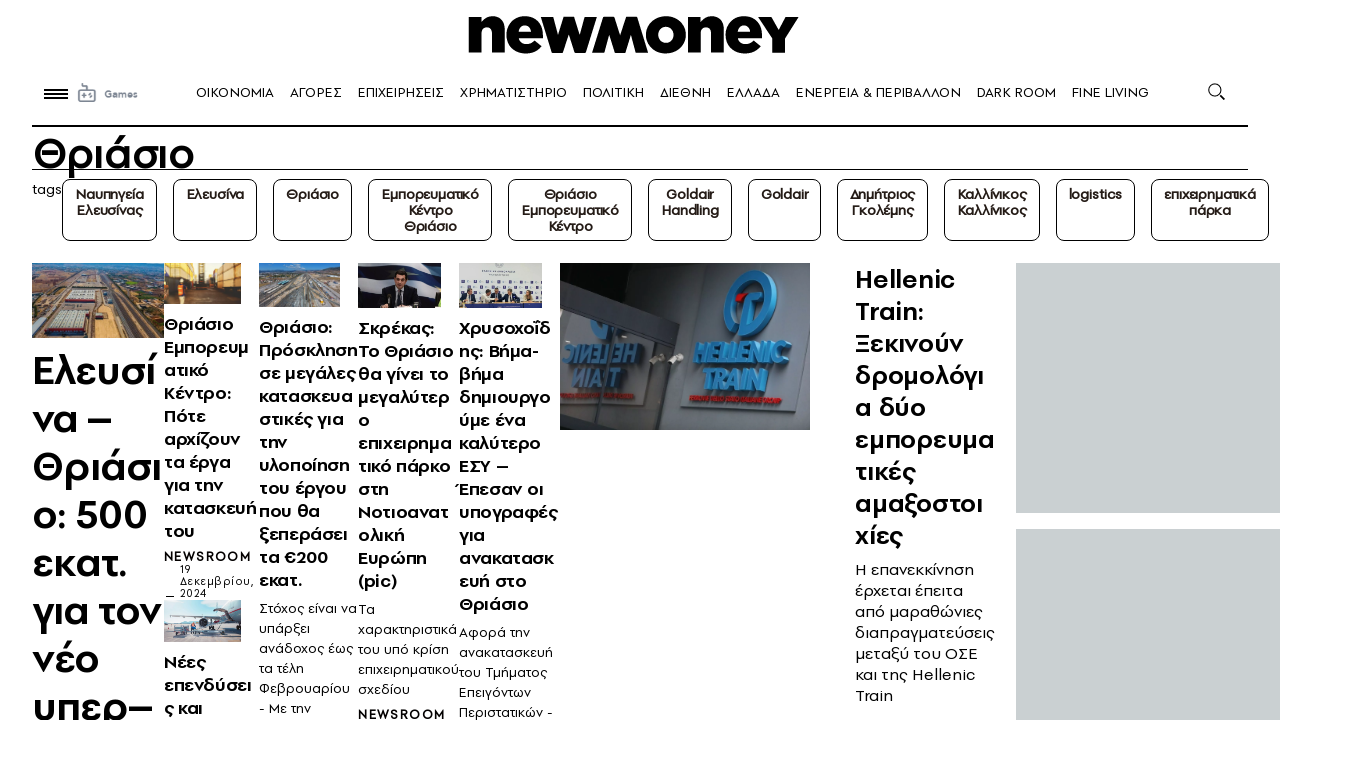

--- FILE ---
content_type: text/html; charset=UTF-8
request_url: https://www.newmoney.gr/tag/%CE%B8%CF%81%CE%B9%CE%AC%CF%83%CE%B9%CE%BF/
body_size: 29360
content:
<!DOCTYPE html>
<html lang="el">
<head>
    <meta charset="UTF-8">
    <meta http-equiv="X-UA-Compatible" content="IE=edge">
    <meta name="viewport" content="width=device-width, initial-scale=1.0">
    <link rel="preconnect" href="https://quantcast.mgr.consensu.org">
    <link rel="preconnect" href="https://secure.quantserve.com">
    <link rel="preconnect" href="https://cdn.orangeclickmedia.com">
    <link rel="preconnect" href="https://securepubads.g.doubleclick.net">
    <link rel="preconnect" href="https://pagead2.googlesyndication.com">
    <link rel="preconnect" href="https://tpc.googlesyndication.com">
    <link rel="preconnect" href="https://www.google-analytics.com">
    <link rel="preconnect" href="https://cdn.onesignal.com">
    <link rel="preconnect" href="https://certify.alexametrics.com">
    <!--<link rel="preconnect" href="https://s7.addthis.com">-->
    <link rel="preconnect" href="https://ajax.googleapis.com">
    <link rel="preconnect" href="https://cdn.taboola.com">

    <link rel="dns-prefetch" href="https://quantcast.mgr.consensu.org">
    <link rel="dns-prefetch" href="https://secure.quantserve.com">
    <link rel="dns-prefetch" href="https://cdn.orangeclickmedia.com">
    <link rel="dns-prefetch" href="https://securepubads.g.doubleclick.net">
    <link rel="dns-prefetch" href="https://pagead2.googlesyndication.com">
    <link rel="dns-prefetch" href="https://tpc.googlesyndication.com">
    <link rel="dns-prefetch" href="https://www.google-analytics.com">
    <link rel="dns-prefetch" href="https://cdn.onesignal.com">
    <link rel="dns-prefetch" href="https://ajax.googleapis.com">
    <link rel="dns-prefetch" href="https://cdn.taboola.com">

    <link rel="preload" as="font" type="font/woff" href="https://www.newmoney.gr/wp-content/themes/newmoney/assets/fonts/PFSpekkVAR-SemiBold.woff" crossorigin="anonymous">
    <link rel="preload" as="font" type="font/woff" href="https://www.newmoney.gr/wp-content/themes/newmoney/assets/fonts/PFSpekkVAR-Regular.woff" crossorigin="anonymous">
    <link rel="preload" as="font" type="font/woff" href="https://www.newmoney.gr/wp-content/themes/newmoney/assets/fonts/PFSpekkVAR-Bold.woff" crossorigin="anonymous">
    <link rel="preload" as="font" type="font/woff2" href="https://www.newmoney.gr/wp-content/themes/newmoney/assets/fonts/PFSpekkVAR-SemiBold.woff2" crossorigin="anonymous">
    <link rel="preload" as="font" type="font/woff2" href="https://www.newmoney.gr/wp-content/themes/newmoney/assets/fonts/PFSpekkVAR-Regular.woff2" crossorigin="anonymous">
    <link rel="preload" as="font" type="font/woff2" href="https://www.newmoney.gr/wp-content/themes/newmoney/assets/fonts/PFSpekkVAR-Bold.woff2" crossorigin="anonymous">
        <title>Θριάσιο | newmoney</title>
                <style type="text/css">
@font-face {
    font-family: 'PFSpekkVAR-Bold';
    src: 
    url('/wp-content/themes/newmoney/assets/fonts/PFSpekkVAR-Bold.eot?#iefix') format('embedded-opentype'), 
    url('/wp-content/themes/newmoney/assets/fonts/PFSpekkVAR-Bold.ttf') format('truetype'),
    url('/wp-content/themes/newmoney/assets/fonts/PFSpekkVAR-Bold.otf') format('opentype'),
    url('/wp-content/themes/newmoney/assets/fonts/PFSpekkVAR-Bold.woff') format('woff'),  
    url('/wp-content/themes/newmoney/assets/fonts/PFSpekkVAR-Bold.woff2') format('woff2'),
    url('/wp-content/themes/newmoney/assets/fonts/PFSpekkVAR-Bold.svg') format('svg');
    font-weight: 600;
    font-style: normal;
    font-display: swap;
}

@font-face {
    font-family: 'PFSpekkVAR-Regular';
    src: 
    url('/wp-content/themes/newmoney/assets/fonts/PFSpekkVAR-Regular.eot?#iefix') format('embedded-opentype'), 
    url('/wp-content/themes/newmoney/assets/fonts/PFSpekkVAR-Regular.ttf') format('truetype'),
    url('/wp-content/themes/newmoney/assets/fonts/PFSpekkVAR-Regular.otf') format('opentype'),
    url('/wp-content/themes/newmoney/assets/fonts/PFSpekkVAR-Regular.woff') format('woff'),  
    url('/wp-content/themes/newmoney/assets/fonts/PFSpekkVAR-Regular.woff2') format('woff2'),
    url('/wp-content/themes/newmoney/assets/fonts/PFSpekkVAR-Regular.svg') format('svg');
    font-weight: 300;
    font-style: normal;
    font-display: swap;
}

@font-face {
    font-family: 'PFSpekkVAR-SemiBold';
    src: 
    url('/wp-content/themes/newmoney/assets/fonts/PFSpekkVAR-SemiBold.eot?#iefix') format('embedded-opentype'), 
    url('/wp-content/themes/newmoney/assets/fonts/PFSpekkVAR-SemiBold.ttf') format('truetype'),
    url('/wp-content/themes/newmoney/assets/fonts/PFSpekkVAR-SemiBold.otf') format('opentype'),
    url('/wp-content/themes/newmoney/assets/fonts/PFSpekkVAR-SemiBold.woff') format('woff'),  
    url('/wp-content/themes/newmoney/assets/fonts/PFSpekkVAR-SemiBold.woff2') format('woff2'),
    url('/wp-content/themes/newmoney/assets/fonts/PFSpekkVAR-SemiBold.svg') format('svg');
    font-weight: 400;
    font-style: normal;
    font-display: swap;
}
</style>    <style type="text/css">
:root{--colorBg:#fff;--colorFt:#f8f5f0;--wrapperWidth:1326px;--wrapperWidthLg:1460px}body,div,h1,h2,h3,h4,h5,h6,p,ol,ul,blockquote,figure{margin:0;padding:0;font-weight:400}body{position:relative;font-family:'PFSpekkVAR-Regular',sans-serif;font-weight:400;max-width:2500px;margin:0 auto;background-color:var(--colorBg)}img{max-width:100%;height:auto;display:block}a{text-decoration:none;color:inherit}ul,ol{list-style:none}ul.flex>li:last-of-type{margin-right:0!important}ul.flex.border>li:last-of-type{border-right:0!important}input{-webkit-appearance:none;-moz-appearance:none;appearance:none}address{font-style:normal}html{scroll-behavior:smooth;-webkit-box-sizing:border-box;box-sizing:border-box}*,*:before,*:after{-webkit-box-sizing:inherit;box-sizing:inherit}[style*="--aspect-ratio"]>:first-child{width:100%}[style*="--aspect-ratio"]>img{height:auto}@supports (--custom:property){[style*="--aspect-ratio"]{position:relative}[style*="--aspect-ratio"]:before{content:"";display:block;padding-bottom:calc(100%/(var(--aspect-ratio)))}
[style*="--aspect-ratio"]>:first-child{position:absolute;top:0;left:0;height:100%}}.flex{display:-webkit-box;display:-ms-flexbox;display:flex}.flex.col{-webkit-box-orient:vertical;-webkit-box-direction:normal;-ms-flex-direction:column;flex-direction:column}.clearfix:after{content:"";clear:both;display:table}.stop-scrolling{height:100%;overflow:hidden}.img-center{width:100%;height:100%;-o-object-fit:cover;object-fit:cover;-o-object-position:center;object-position:center}.scrollbar-hide{overflow-x:scroll;-ms-scroll-snap-type:x mandatory;scroll-snap-type:x mandatory;-ms-overflow-style:none;scrollbar-width:none;-webkit-overflow-scrolling:touch}.scrollbar-hide::-webkit-scrollbar{display:none}.pntr{cursor:pointer}.section>.wrapper{padding-top:45px;padding-bottom:54px}.btn{border:1px solid #000;border-radius:14px;padding:0 36px;height:44px;display:flex;justify-content:center;align-items:center;font-style:normal;font-weight:400;font-size:17px;line-height:100%;letter-spacing:.08em;text-transform:uppercase;width:fit-content;cursor:pointer}
.social ul{-webkit-box-align:center;-ms-flex-align:center;align-items:center}.social ul li{width:56px;height:56px;background-position:center;background-size:contain;background-repeat:no-repeat;margin-right:50px;background-color:#000;border-radius:50%}.social ul li:last-of-type{margin-right:0}.social ul li.pin{background-image:url(https://www.newmoney.gr/wp-content/themes/newmoney/assets/images/icons/pin.svg)}.social ul li.fb{background-image:url(https://www.newmoney.gr/wp-content/themes/newmoney/assets/images/icons/fb.svg);background-size:12px 24px}.social ul li.tw{background-image:url(https://www.newmoney.gr/wp-content/themes/newmoney/assets/images/icons/tw_new_w.svg);background-size:24px 20px}.social ul li.yt{background-image:url(https://www.newmoney.gr/wp-content/themes/newmoney/assets/images/icons/yt.svg)}.social ul li.ig{background-image:url(https://www.newmoney.gr/wp-content/themes/newmoney/assets/images/icons/ig.svg)}.social ul li.rss{background-image:url(https://www.newmoney.gr/wp-content/themes/newmoney/assets/images/icons/rss.svg);background-size:20px 20px}.social ul li.wup{background-image:url(https://www.newmoney.gr/wp-content/themes/newmoney/assets/images/icons/wup.svg);background-size:contain;background-color:transparent;border-radius:0}.social ul li.lg{width:2.25rem;height:1.85rem;margin-right:3rem}.social ul li>a{width:100%;height:100%;display:inline-block}
.social.md ul li{width:36px;height:36px;margin-right:32px}.social.md ul li.fb{background-image:url(https://www.newmoney.gr/wp-content/themes/newmoney/assets/images/icons/fb.svg);background-size:10px 20px}.social.md ul li.tw{background-image:url(https://www.newmoney.gr/wp-content/themes/newmoney/assets/images/icons/tw_new_w.svg);background-size:19px 15px}.darkmode .social ul li{filter:invert(1)}@media screen and (max-width:680px){.social ul li{margin-right:2rem}}@media screen and (max-width:620px){.social ul li{width:40px;height:40px}.social ul li.fb{background-size:8px 18px}.social ul li.tw{background-size:18px 14px}.social ul li.rss{background-size:14px 14px}}@media screen and (max-width:480px){.social ul li{margin-right:26px}}.wrapper{max-width:var(--wrapperWidth);padding:0 2rem;margin:0 auto}.wrapper.large{max-width:var(--wrapperWidthLg)}@media screen and (max-width:1390px){.wrapper.dbl{padding:0}}@media screen and (max-width:980px){.wrapper{padding:0 28px}}@media screen and (max-width:960px){.wrapper.mob-l{padding-right:0}}@media screen and (max-width:680px){.wrapper{padding:0 24px 0 28px}}@media screen and (max-width:460px){.wrapper{padding:0 18px 0 22px}
}.aside-2{justify-content:space-between}.aside-2>.asd-column{--gap:21px;width:calc(300px + var(--gap));padding-left:var(--gap)}.aside-2.lg-gap>.asd-column{--gap:64px}.col-3{--columns:3}.col-2,.col-2-3{--columns:2}.col-4{--columns:4;--gap:19px}.col-6{--columns:6}.col-2>div,.col-3>div,.col-4>div,.col-6>div{width:calc((100% - (var(--columns) - 1)*(var(--gap)))/var(--columns));margin-right:var(--gap)}.col-2-3 .col-2,.col-2-3{--gap:21px}.col-2-3>div:not(:last-of-type),.col-3-2>div:not(:last-of-type){margin-right:var(--gap)}.col-2>div:nth-of-type(2n),.col-3>div:nth-of-type(3n),.col-4>div:nth-of-type(4n),.col-6>div:nth-of-type(6n){margin-right:0}.col-3.both-sides{--gap:21px}.col-3.both-sides>div{width:300px}.col-3.both-sides>.col-main{flex-grow:1}.col-3.both-sides>.col-right.asd-start,.col-3.both-sides>.col-right.asd-end{display:flex;flex-direction:column}.col-3.both-sides>.col-right.asd-start aside{order:-1;margin-bottom:52px}.col-3.both-sides>.col-right.asd-end aside{margin-top:auto}.col-3.both-sides.md-left-wide>.col-left>div:not(:last-of-type){margin-bottom:36px}
.col-2-3>.left,.col-2-3>.large .left,.col-2-3>.right{flex:0 0 300px}.col-2-3 .large .left>div:not(:last-of-type){margin-bottom:40px}.col-2-3 .large .left>div:last-of-type .card-image{display:none}.col-2-3 .main{flex-grow:1}.col-2-3.left-lg .large .main-article{width:55%;padding-right:50px}.col-2-3.left-lg .large .column-list{width:45%}.col-2-3.left-lg .large .column-list .card-image{flex:0 0 45%}.col-2-3.left-lg .large .column-list>div:not(:last-of-type){margin-bottom:40px}.col-6{--gap:28px}.columns{flex-wrap:wrap}.article-list>div:not(:last-of-type){margin-bottom:66px}.article-row{--gap:18px}.article-row.col-3{--gap:23px}.article-row>.right{width:300px}.article-row.single>div{width:100%}.article-row>.left{flex-grow:1}.article-row.single .card .card-image,.article-row.col-2.lg .left .card-image{flex-basis:55%}.article-row.single .card .card-info,.article-row.col-2.lg .left .card-info{padding:0 0 0 20px}.article-row.col-3 .right .card-image{display:none}.article-row.col-3 .left{flex-basis:calc(((100% - 300px - var(--gap))*0.55) + var(--gap));flex-grow:0}
.article-row.col-3 .center{flex-basis:calc(((100% - 300px - var(--gap))/2))}.article-row.col-3-2 .left{flex-basis:calc(((100% - var(--gap))*0.55) + var(--gap));flex-grow:0}.article-row.col-3-2 .center{flex-basis:calc(((100% - var(--gap))/2))}.article-row.col-3 .right{flex-shrink:0}.article-row.col-3 .left .card-image,.article-row.col-3 .center .card-image,.article-row.col-3-2 .left .card-image,.article-row.col-3-2 .center .card-image{flex:0 0 193px;height:fit-content}.article-wrapper .article-row:not(:last-of-type){margin-bottom:42px}@media screen and (max-width:1200px){.article-row.col-3 .left .card-image,.article-row.col-3 .center .card-image{flex:0 0 150px}}@media screen and (max-width:1160px){.col-6{--gap:18px}.col-2-3.left-lg .large .main-article{padding-right:2rem}}@media screen and (max-width:1140px){.article-row.col-3 .left .card-image,.article-row.col-3 .center .card-image{flex:0 0 120px}.swiper .col-4{--columns:3}}@media screen and (max-width:1060px){.md-left-wide.col-3{flex-wrap:wrap}
.md-left-wide.col-3 .col-left{width:100%;display:flex;order:3;margin-right:0;justify-content:space-between;margin-top:2rem}.md-left-wide.col-3 .col-left>div{width:calc((100% - 1.5rem)/2)}.article-row.col-3>div{flex:1}.article-row.col-3 .left,.article-row.col-3 .center,.article-row.col-3 .right{flex:0 0 calc((100% - 2*var(--gap))/3)}.article-row.col-3 .card-image{--aspect-ratio:1.73!important}.article-row.col-3 .right .card-image{display:block}.article-row.col-3 .lead{display:none}.col-2-3 .large-wrapper{flex-direction:column-reverse}.col-2-3 .large .large-wrapper>div{width:100%}.col-2-3 .large .large-wrapper .main{margin-bottom:2rem}.col-2-3 .large .left{display:flex;justify-content:space-between}.col-2-3 .large .left>div{width:calc((100% - var(--gap))/2)}.col-2-3 .large .left .card .lead{display:none}.col-2-3 .large .left>div:last-of-type .card-image{display:block}.col-2-3 .right .asd-column{position:sticky;top:1rem}.col-2-3.left-lg .large{display:block}.col-2-3.left-lg .large .column-list,.col-2-3.left-lg .large .main-article{width:100%;padding-right:0}
.col-2-3.left-lg .large .main-article{margin-bottom:2rem}.col-2-3.left-lg .large .column-list .card-image{flex:0 0 25%}}@media screen and (max-width:960px){.article-row{--gap:2rem}.article-row>div{flex:1}.article-row .left .card-image{--aspect-ratio:1.73!important}.col-3.both-sides .col-left .lead,.col-3.both-sides .col-right .lead,.article-row .t-block .lead{display:none}.article-row.col-2.lg .left.single{margin-right:0}.article-row.col-2.lg .left .card-info{padding:0}.article-row.col-2.lg>.right .card>.card-image{flex:0 0 50%}.article-row .t-hide{display:none}.col-2-3 .large .left{flex-wrap:wrap}.col-2-3 .large .left>div{width:100%}}@media screen and (max-width:920px){.swiper .col-4{--columns:2}}@media screen and (max-width:860px){.col-3.both-sides .col-left{order:2}.col-3.both-sides>.col-right,.col-3.both-sides>.col-right.asd-start,.col-3.both-sides>.col-right.asd-end{width:100%;display:flex;order:3;justify-content:space-between;flex-direction:row;margin-top:2rem}.col-3.both-sides .col-right>div{width:calc((100% - 1.5rem)/2)}
.col-3.both-sides>.col-right.tm-hide{display:none}.col-3.both-sides>.col-right.asd-end aside{margin-top:0}.col-3.both-sides.md-left-wide>.col-left>div:not(:last-of-type) .col-3.both-sides .col-right>div:not(:last-of-type){margin-bottom:0}.col-3.both-sides>.col-main{margin-right:0}.col-3.both-sides.asd-l{--columns:2;justify-content:space-between}.col-3.both-sides.asd-l .col-left{display:none}.col-3.both-sides.asd-l .col-main,.col-3.both-sides.asd-l .col-right{flex:0 0 calc((100% - 1.5rem)/2);margin-top:0}.col-3.both-sides.asd-l .col-right>div{width:100%}}@media screen and (max-width:750px){.col-right .t-hide{display:none}.col-3.both-sides.asd-l,.col-3.both-sides>.col-left,.col-3.both-sides>.col-right{flex-wrap:wrap}.col-3.both-sides>.col-left>div,.col-3.both-sides>.col-right>div{width:100%;margin-right:0}.col-2-3{display:block}.col-2-3>div:not(:last-of-type){margin-right:0}.col-3.both-sides.asd-l .col-main,.col-3.both-sides.asd-l .col-right{flex:0 0 100%}.col-2-3.left-lg .right{display:none}
}@media screen and (max-width:720px){.article-row{--gap:1.5rem}}@media screen and (max-width:620px){.article-row,.article-row.col-3{--gap:0;--columns:1;display:block}.article-row>.right,.article-row>div,.article-row.col-3>div{width:100%;margin-bottom:25px}.article-list>div:not(:last-of-type),.article-row.col-3 .article-wrapper>div:not(:last-of-type){margin-bottom:0}}.home-top-container{display:grid;column-gap:21px;row-gap:30px;grid-template-columns:300px 1fr 300px;grid-template-rows:repeat(4,auto)}.home-top-container .col-main{grid-column:2/-2;grid-row:1/2}.home-top-container .col-left{grid-column:1/2;grid-row:1/-1}.home-top-container .col-right{grid-column:-1/-2;grid-row:1/-1}.home-top-container .col-bottom{grid-column:2/-2;grid-row:2/3;padding-top:30px}.home-top-container .col-left>div:first-of-type{margin-bottom:40px}.home-top-container .col-left>div:last-of-type{margin-top:20px}.home-top-container .col-right>div:not(:last-of-type){margin-bottom:40px}.home-top-container .col-right>.asd-column{position:sticky;top:1rem}
.home-top-container .col-bottom>.lg{flex:0 0 65%}.home-top-container .col-bottom>div:only-child{flex:0 0 100%}.home-top-container .col-bottom>div:not(:first-of-type){margin-left:21px}@media screen and (max-width:1180px){.home-top-container{grid-template-rows:repeat(4,auto);row-gap:40px}.home-top-container .col-main{grid-column:1/3;grid-row:1/2}.home-top-container .col-left{grid-column:1/3;grid-row:2/3;display:flex;justify-content:space-between}.home-top-container .col-right{grid-row:1/4}.home-top-container .col-bottom{grid-column:1/3;grid-row:3/4}.home-top-container .col-left>div:first-of-type{margin-bottom:unset}.home-top-container .col-left>div:last-of-type{margin-top:unset}.home-top-container .col-left>div{width:calc((100% - 42px)/3)}.home-top-container .col-left .lead{display:none}}@media screen and (max-width:1060px){.home-top-container{row-gap:2rem}.home-top-container .col-left{display:block}.home-top-container .col-left>div{width:100%}.home-top-container .col-left>div:not(:last-of-type){margin-bottom:2rem}
}@media screen and (max-width:880px){.home-top-container{grid-template-columns:repeat(3,auto);column-gap:0}.home-top-container .col-bottom{flex-direction:row}.home-top-container .col-main{grid-column:1/-1;grid-row:1/2}.home-top-container .col-left{grid-column:1/-1;grid-row:2/3}.home-top-container .col-right{grid-column:1/-1;grid-row:3/4;display:flex}.home-top-container .col-bottom{grid-column:1/-1;grid-row:4/5}.home-top-container .col-bottom>div:not(:first-of-type){margin-left:21px;margin-top:0}.home-top-container .col-right>div:first-of-type{margin-right:21px;margin-bottom:0}.home-top-container .col-right>.asd-column{margin-top:1rem}}@media screen and (max-width:640px){.home-top-container .col-bottom,.home-top-container .col-right{flex-direction:column}.home-top-container .col-bottom>div:not(:first-of-type){margin-left:0;margin-top:2rem}.home-top-container .col-right>div:first-of-type{margin-right:0;margin-bottom:1rem}.home-top-container .col-bottom>.lg{flex-basis:unset;aspect-ratio:16/9;width:calc(100% + 52px);margin-left:-28px}
}@media screen and (max-width:620px){.home-top-container .col-left>div{width:100%}.home-top-container .col-bottom .title,.home-top-container .col-left .title,.home-top-container .col-right .title{font-size:20px}}@media screen and (max-width:580px){.home-top-container .col-main .card-image{width:calc(100% + 52px);margin-left:-28px}}@media screen and (max-width:460px){.home-top-container .col-bottom>.lg{width:calc(100% + 40px);margin-left:-22px;aspect-ratio:1.1}.home-top-container .col-main .card-image{width:calc(100% + 40px);margin-left:-22px}}.col-3 aside,.asd-column aside{background-color:#cad0d2;width:300px;height:250px;margin:0 auto}.col-3 aside.lg,.asd-column aside.lg{height:600px}.asd-column .asd-row{height:calc(100%/var(--rows))}.asd-column .asd-row .asd-group{position:sticky;top:1rem}.asd-column .asd-row aside:not(:last-of-type){margin-bottom:1rem}.asd-column .asd-row:not(:last-of-type){padding-bottom:1rem}.asd-column aside.md-show,.asd-column aside.tb-show,.asd-column aside.mob-show,.asd-column.tb aside,.asd-column.mob aside{margin:0 auto;display:none}
@media screen and (max-width:960px){.asd-column.tb aside{display:block}}@media screen and (max-width:880px){.asd-column.md .md-hide{display:none}.asd-column.md .md-show{display:block}.asd-column .asd-group>aside,.asd-column>aside{margin:0 auto}}@media screen and (max-width:750px){.asd-column aside.tb-hide{display:none}.asd-column aside.tb-show{display:block}}@media screen and (max-width:330px){.asd-column .asd-group>aside,.asd-column>aside,.col-3 aside,.asd-column aside{margin-left:-12px}}.section-header{position:relative}.grey .section-header{color:#163666}.brown .section-header{color:#fff}.section-header:after{content:"";width:100%;border-top:1px solid #000;position:absolute;left:0;bottom:9px}.section-header.green:after{border-top:12px solid #bee2ce;bottom:2px}.section-header.blue:after{border-top:12px solid #d1e3ff;bottom:2px}.grey .section-header:after{border-top:12px solid #163666;opacity:.1;bottom:2px}.brown .section-header:after{border-top:12px solid #fff;opacity:.1;bottom:2px}
.section-header.no-ln:after{display:none}.section-header :is(h2,h3,h4){width:fit-content;background-color:#fff;padding-right:20px;position:relative;z-index:2;font-family:'PFSpekkVAR-Bold'}.brown .section-header :is(h2,h3,h4),.grey .section-header :is(h2,h3,h4),.section-header.blue :is(h2,h3,h4),.section-header.green :is(h2,h3,h4){background-color:transparent;padding-right:0;padding-left:6px}.beige .section-header :is(h2,h3,h4){background-color:#f8f5f0}.section-header.up :is(h2,h3,h4){text-transform:uppercase}.section-header h2{font-style:normal;font-weight:700;font-size:42px;line-height:100%}.section-header.xl h2{font-size:64px;line-height:87%;letter-spacing:-.02em}.section-header.sm h2{font-size:22px;line-height:115%}.section-header.md h2{font-size:32px;line-height:115%}.section-header.ml h2{font-size:40px;line-height:115%}.section-header.lg h2{font-size:46px;line-height:115%}.section-header .logo{z-index:2;position:relative}.section-header .bloom.logo{width:226px;margin-left:11px}.section-header .nm.logo{width:163px;margin-left:25px;top:10px}
@media screen and (max-width:960px){.section-header :is(h2,h3,h4){padding-right:16px}.section-header h2,.section-header.lg h2,.section-header.ml h2{font-size:36px}.section-header.md h2{font-size:24px}.section-header.mfx h2{font-size:22px}.section-header h2 span{display:none}.section-header h2 span.mob-bl{display:inline}.section-header .bloom.logo{width:186px}.section-header .nm.logo{width:123px;margin-left:18px}}@media screen and (max-width:580px){.section-header :is(h2,h3,h4){padding-right:10px}.section-header.mob h2,.section-header h2,.section-header.lg h2,.section-header.ml h2{font-size:28px}.section-header.md h2{font-size:20px}.section-header .bloom.logo{width:134px;top:-4px}.section-header .nm.logo{width:90px;margin-left:12px;top:2px}}@media screen and (max-width:480px){.section-header h2 span.mob-bl{display:block}}.ln{width:fit-content;margin:0 auto;position:relative}.ln:after{content:"";width:100%;position:absolute;left:0;top:100%;height:6px}.ln.blue:after{background-color:rgba(0,102,255,.4)}
.ln.fff:after{background-color:#fff;height:9px}time{position:relative}time:before{content:"";border-top:1px solid #000;position:absolute}.brown time:before{border-top:1px solid #fff}.card.row{display:flex}.card.row.c-top{flex-wrap:wrap}.card.row.vr{align-items:center}.card.row.half>div{flex-basis:50%}.card-image{margin-bottom:8px}.card.row .card-image{height:fit-content}.card.row.sm .card-image,.card.row .card-image{margin-bottom:0}.card.t-img-hide .card-image,.card.d-img-hide .card-image{display:none}.card.row.lg .card-image{margin-right:1.5rem;width:43%;flex-shrink:0;min-width:250px}.card.c-top.row .card-image{width:46%}.card.vr .card-image{width:42%;border-radius:30px;overflow:hidden}.card.house-card .card-image{margin-bottom:0}.card.row.lg .card-image img{height:auto}.card.img-pd .card-image{width:calc(100% - 18px)}.card.sm .card-image{margin-bottom:12px}.card.row .card-info{padding-left:21px}.card.row.half .card-info{padding:0 40px 0 20px}.card.c-top.row .card-info{width:54%;padding:0 0 0 12px;box-sizing:border-box}
.card.vr .card-info{width:58%;padding:0 0 0 8px;box-sizing:border-box}.card.house-card .card-info{background-color:#fff;padding:.5rem 14px;min-height:80px;color:#001638}.card .title{font-family:'PFSpekkVAR-SemiBold';font-weight:600;font-size:22px;line-height:115%;letter-spacing:-.01em;margin-bottom:8px;word-break:break-word}.card:hover .title{color:#163666}.card .title.bld{font-family:'PFSpekkVAR-Bold'}.card.lg.row .title{margin-bottom:.5rem}.card.md .title{font-size:30px;letter-spacing:-.02em}.card.xm .title{font-size:32px;letter-spacing:-.02em;line-height:110%;margin-bottom:8px}.home-top .card.xm .title{font-size:22px;line-height:115%;letter-spacing:-.01em;margin-bottom:8px;word-break:break-word}.card.lg .title{font-size:28px;line-height:117%}.card.xl .title{font-size:44px;line-height:110%;letter-spacing:-.02em;margin-bottom:1rem}.card.txt-md .title{font-size:20px;letter-spacing:-.02em}.card.txt-md .title.ms{font-size:18px;letter-spacing:-.02em}.card.sm .title.sm,.card .title.sm,.card.txt-sm .title{font-size:15px;line-height:118%}
.card.sm .title{font-size:16px;line-height:115%;letter-spacing:0}.card.row.xs .title,.card.xs .title{font-size:15px;line-height:100%;letter-spacing:0}.card.house-card .title{font-size:13.72px;font-family:'PFSpekkVAR-Bold';line-height:16.21px;margin-bottom:0}.card .title.fl:first-letter {font-size:44px}.blog.card{padding:1rem;background:rgba(234,229,224,1);position:relative;border-radius:.5rem}.blog.card .card-image{position:absolute;right:0;bottom:0}.blog.card .title{font-style:normal;font-weight:600;font-size:16px;line-height:16px;letter-spacing:.02em;color:#27489d;margin-bottom:1rem;width:150px}.blog.card .author{font-weight:700;font-size:14px;line-height:16px;letter-spacing:.02em;color:#293f61;width:94px}.blog.card .card-image{width:160px;margin-bottom:0}.card .category{font-family:'PFSpekkVAR-SemiBold';font-style:normal;font-weight:600;font-size:16px;line-height:115%;letter-spacing:.1em;text-transform:uppercase;margin-bottom:.5rem}.card .category.sm{font-size:12px}.card .category.fl:first-letter {font-size:16px}
.card.c-top .category{width:100%;margin-bottom:5px;font-size:12px;line-height:14px}.card.txt-sm .category{font-family:'PFSpekkVAR-Regular';font-style:normal;font-weight:400;font-size:12px;letter-spacing:.2em;margin-bottom:4px}.card .lead{font-style:normal;font-weight:400;font-size:18px;line-height:117%}.card.txt-md .lead.md,.card .lead.md{font-size:14px;line-height:134%}.card.txt-md .lead{font-size:15px;line-height:134%}.card.house-card .lead{font-size:13.72px;line-height:16.21px}.card-details{display:flex;margin-top:8px;align-items:center;flex-wrap:wrap}.card-details.block{display:block}.card.xm .card-details{margin-top:12px}.card.xl .card-details{margin-top:24px}.card.row .card-details{margin-top:24px}.card.row.sm .card-details{margin-top:5px}.card.row.xs .card-details{margin-top:3px}.card.txt-sm .card-details{margin-top:6px}.card-details .author{font-style:normal;font-weight:600;font-size:14px;line-height:100%;letter-spacing:.1em;text-transform:uppercase;color:#030000;margin-right:8px;width:fit-content}
.brown .card-details .author{color:#fff}.card-date{display:block;font-style:normal;font-weight:400;font-size:12px;line-height:100%;letter-spacing:.04em;margin-left:16px;width:fit-content}.card-date:before{width:8px;left:-14px;bottom:3px}.card.row.xs .card-date{font-size:13px}@media screen and (max-width:1240px){.card.xl .title{font-size:36px}}@media screen and (max-width:1120px){.card.xl .title{font-size:30px}.card.lg .title{font-size:24px}.card.md-row .lead{display:none}}@media screen and (max-width:1060px){.card.d-img-hide .card-image,.article-row.col-3 .card.row.t-block{display:block}.article-row.col-3 .card.row.t-block .card-info{padding-left:0;padding-right:0}.card.md-row{display:flex;flex-wrap:wrap}.card.md-row .card-image{margin-bottom:0;max-width:260px;width:45%}.card.md-row .card-info{padding-left:20px;width:55%;flex-grow:1}}@media screen and (max-width:960px){.card.row.t-block{display:block}.card.row.t-block .card-image{width:100%;margin-bottom:8px}.card.row.t-block .card-info{padding-left:0;padding-right:0}
.card.t-row{display:flex}.card.t-row .card-image{height:fit-content}.card.t-row .card-info{padding-left:20px;padding-right:0}.col-2-3 .card.t-row.mob-row .card-image{--aspect-ratio:1.28!important;flex:0 0 35%}.card.row.lg .card-image,.card.row .card-image{min-width:180px;width:38%;margin-right:0}.card.row .title{font-size:20px}.article-row.col-2 .md .title,.article-row.col-2 .card.xm .title,.article-row.col-2 .txt-md .title{font-size:26px;line-height:110%;font-family:'PFSpekkVAR-Bold'}}@media screen and (max-width:1120px){.card.xl .title{font-size:32px}}@media screen and (max-width:860px){.card.t-img-hide .card-image{display:block}}@media screen and (max-width:750px){.card.tm-row{display:flex}.card.tm-row .card-image{margin-bottom:0;--aspect-ratio:1.28!important;flex:0 0 35%;height:fit-content}.card.tm-row .card-info{padding-left:20px}.card.md-row .card-image{width:35%;--aspect-ratio:1.28!important}}@media screen and (max-width:720px){.card.md .title{font-weight:600;font-size:24px;line-height:115%;letter-spacing:-.01em}
}@media screen and (max-width:680px){.card .category{display:none}.card.c-top .category{display:block}}@media screen and (max-width:620px){.article-row.col-3 .card.t-block.mob-row,.article-row.col-3 .card.mob-row{display:flex}.article-row.col-2 .card.t-row.mob-row .card-image,.article-row.col-3 .card.t-block.mob-row .card-image,.article-row.col-3 .card.mob-row .card-image{--aspect-ratio:1.28!important;flex:0 0 35%;height:fit-content}.article-row.col-3 .card.t-block.mob-row .card-info,.article-row.col-3 .card.mob-row .card-info{padding-left:20px}.card.row .card-details{margin-top:8px}.card.t-block.mob-row,.card.mob-row{display:flex}.card.t-block.mob-row .card-image,.card.mob-row .card-image{--aspect-ratio:1.28!important;flex:0 0 35%;height:fit-content;margin-bottom:0}.card.t-block.mob-row .card-info,.card.mob-row .card-info{padding-left:20px}.article-row.col-2 .md .title,.article-row.col-2 .card.xm .title,.article-row.col-2 .txt-md .title{font-size:22px}.article-row.col-2 .mob-row .title,.card.mob-row .title,.card.row .title,.card .title,.card.md .title{font-size:16px;font-family:'PFSpekkVAR-SemiBold'}
.card.xm .title{font-size:21px}.card.txt-sm .title{font-size:16px}.card .title.fl:first-letter {font-size:unset}.card.row.lg .card-image,.card.row .card-image{min-width:80px;width:35%;--aspect-ratio:1.28!important}.article-row.col-2.lg>.right .card>.card-image{flex:0 0 35%}.card.row.half.mob-row .card-info{flex-basis:unset}.card.md-row.mob-bl,.card.row.mob-bl{display:block}.card.md-row.mob-bl .card-image,.card.row.mob-bl .card-image{width:100%;margin-bottom:4px;max-width:none}.card.md-row.mob-bl .card-image{margin-bottom:8px}.card.md-row.mob-bl .card-info,.card.row.mob-bl .card-info{padding-left:0;width:100%}.card.row.c-top .card-image{width:100%;margin-bottom:4px}.card.row.c-top .card-info{width:100%;padding-left:0}.card.row.mob-bl.vr .card-image{width:154px;margin:0 auto;margin-bottom:8px}.card.vr .card-info{width:100%;text-align:center}.card.vr .card-date{margin:0 auto;width:fit-content}}@media screen and (max-width:520px){.card .lead{font-size:15px;line-height:19.5px}.card.row.xs .title,.card.xs .title{font-size:14px;line-height:17px;letter-spacing:-.28px}
}.cover.card{position:relative;width:100%;height:100%;color:#fff;min-height:320px;max-height:360px}.cover.card.dr .card-image{position:absolute;left:0;top:0;z-index:-1;width:100%;height:100%;margin-bottom:0}.cover.dr .card-image:after{content:"";width:100%;height:100%;position:absolute;left:0;top:0;background:#000;background:linear-gradient(60deg,rgba(0,0,0,1) 0%,rgba(0,0,0,1) 30%,rgba(0,0,0,.5) 85%,rgba(0,0,0,.2) 100%)}.cover.dr .card-info{display:flex;width:100%;height:100%;flex-direction:column;justify-content:flex-end;padding:30px 45px 26px 65px}.cover.dr .card-header .logo{width:226px;filter:brightness(.7);position:relative;left:-40px}.cover.dr .card-header p{font-family:'PFSpekkVAR-Bold';font-style:normal;font-weight:700;font-size:12px;line-height:110%;position:relative;top:-26px}.cover.dr .title{font-family:'PFSpekkVAR-SemiBold';font-style:normal;font-weight:600;font-size:26px;line-height:117%;margin-bottom:0}.cover.lem{display:flex}.cover.lem .card-image{width:58%;margin-bottom:0}
.cover.lem .card-header{margin-top:-23px;margin-bottom:25px}.cover.lem .card-header .logo{width:77px}.cover.lem .card-info{display:flex;flex-direction:column;align-items:center;background-color:#000;color:#fff;order:-1;width:42%;position:relative}.cover.lem .card-info:after{content:"";position:absolute;width:91px;border-top:8px solid #f3da28;bottom:0;left:50%;transform:translateX(-50%);z-index:2}.cover.card:hover .title{color:#fff}.cover.lem .title{font-family:'PFSpekkVAR-Bold';font-style:normal;font-weight:700;font-size:22px;line-height:24px;position:relative;margin-bottom:0;padding:0 1rem 1.5rem;text-align:center}.card.cover.lem:hover .title{color:#f3da28}@media screen and (max-width:640px){.cover.lem{display:block;height:auto;position:relative;margin-top:40px;max-width:unset;max-height:unset}.cover.lem .card-image,.cover.lem .card-info{width:100%}.cover.lem .card-header{position:absolute;left:35px;top:0;margin-top:-30px}.cover.lem .card-info{position:initial}.cover.lem .card-image{aspect-ratio:1.42}
.cover.lem .title{font-size:20px;line-height:24px;padding:25px;position:relative}.cover.lem .card-info:after{display:none}.cover.lem .title:after{content:"";position:absolute;width:91px;border-top:8px solid #f3da28;top:-4px;left:35px;z-index:2}}@media screen and (max-width:580px){.cover.lem .card-header .logo{width:71px}}.switch{border:1px solid #000;border-radius:46px;display:flex;align-items:center;width:86px;height:36px}.switch .sw-btn{flex:1;padding:.5rem .25rem;cursor:pointer;text-align:center}.switch .sw-btn>img{width:22px;margin:0 auto}.switch .sw-btn.dark>img{width:15px}.darkmode .switch{border-color:#fff}.tag-list{flex-wrap:wrap;margin-bottom:0}.tag{border:1px solid #000;border-radius:8px;text-align:center;font-style:normal;font-weight:600;font-size:16px;line-height:100%;letter-spacing:-.01em;color:#241b16;padding:6px .75rem;margin-bottom:22px;margin-right:1rem}::-webkit-scrollbar{width:8px}::-webkit-scrollbar-track{background:#fff}::-webkit-scrollbar-thumb{background:rgba(36,27,22,.8);border-radius:5px}
::-webkit-scrollbar-thumb:hover{background:rgba(36,27,22,1)}.swiper-button-prev,.swiper-button-next{background-color:rgba(255,255,255,.9);border:1px solid #000;border-radius:50%;width:33px;height:33px;margin-top:0}.swiper-button-prev:after,.swiper-button-next:after{font-size:10px;color:#000}.swiper-button-next.swiper-button-disabled,.swiper-button-prev.swiper-button-disabled{display:none}.panel{width:100%;height:100vh;position:fixed;background-color:rgba(0,0,0,.4);opacity:0;transition:opacity .7s;z-index:-1}.panel.on{z-index:50}.panel.active{opacity:1}input[type=search]::-ms-clear{display:none;width:0;height:0}input[type=search]::-ms-reveal{display:none;width:0;height:0}input[type=search]::-webkit-search-decoration,input[type=search]::-webkit-search-cancel-button,input[type=search]::-webkit-search-results-button,input[type=search]::-webkit-search-results-decoration{display:none}@media screen and (max-width:768px){.blog.card .card-image{width:auto;margin-bottom:0}}
</style>    <!--<link rel="stylesheet" href="https://www.newmoney.gr/wp-content/themes/newmoney/assets/styles/utilities.css?ver=220726-82446">
    <link rel="stylesheet" href="https://www.newmoney.gr/wp-content/themes/newmoney/assets/styles/header.css?ver=221115-163707">-->
    <link rel="stylesheet" href="https://www.newmoney.gr/wp-content/themes/newmoney/assets/styles/footer.css?ver=250217-165019">
    <link rel="stylesheet" href="https://www.newmoney.gr/wp-content/themes/newmoney/assets/styles/article.css?ver=240926-73232">
    <link rel="stylesheet" href="https://www.newmoney.gr/wp-content/themes/newmoney/assets/styles/archive.css?ver=220711-94105">
    <link rel="stylesheet" href="https://www.newmoney.gr/wp-content/themes/newmoney/assets/styles/sections.css?ver=231027-93519">
    <link rel="stylesheet" href="https://www.newmoney.gr/wp-content/themes/newmoney/assets/styles/overrides.css?ver=251114-93315">
    <style type="text/css">
        div#z_alert {display: none!important;}
    </style>
    <style>
        @media only print {
            .home-part {
                display: none;
            }

            .more-articles {
                display: none;
            }

            #sthead {
                position: absolute;
                top: 0;
                left: 0;
            }
        }

        .social ul li.prnt {
            background-image: url(https://www.newmoney.gr/wp-content/themes/newmoney/assets/images/icons/print.svg);
        }

        .social ul li.prnt:hover {
            cursor: pointer;
        }

        .hide {
            display: none;
        }

        .headcnt {
            display: none;
            background: linear-gradient(0, #ffffff 0%, #e8eaeb 100%) 100% no-repeat;
            min-height: 270px;
        }

        .headcnt > div {
            position: sticky;
            top: 0;
        }

        .headcnt::before {
            content: 'Advertisement';
            margin: 2px auto;
            display: block;
            text-align: center;
            color: #888;
        }
        .pop-menu-item.fnl:hover span {
            background-color: #F0EAE0;
        }
        @media screen and (max-width: 1040px) {
            .headcnt {
                display: block;
            }
        }
    </style>
    <style type="text/css">
.header-outer.scroll{position:sticky;left:0;top:0;z-index:10001;background:#fff;width:100%;transform:translateY(0);transition:background-color .3s ease-out,-webkit-transform .3s ease-out;transition:transform .3s ease-out,background-color .3s ease-out;transition:transform .3s ease-out,background-color .3s ease-out,-webkit-transform .3s ease-out}.main-header-wrapper{justify-content:center;align-items:center;padding:3.75rem 0 .875rem;border-bottom:2px solid #000;position:relative}.main-header-wrapper.hasnav{padding-top:4.75rem}.main-header-wrapper .menu-btn{margin-right:auto;width:24px;height:8px;position:relative}.main-header-wrapper .menu-btn .line{position:absolute;left:0;top:50%;border:.75px solid #000;display:block;width:100%}.main-header-wrapper .menu-btn .line:first-of-type{top:0}.main-header-wrapper .menu-btn .line:last-of-type{top:100%}.header-nav{opacity:1;transition:opacity .5s}.header-nav.hide{opacity:0;pointer-events:none}.main-header-wrapper .search-box-wrapper{position:absolute;right:36px;width:0;border-bottom:1px solid #000;overflow:hidden;transition:width .5s}
.main-header-wrapper .search-box-wrapper.on{width:374px}.search-cat .search-wrapper input::placeholder,.main-header-wrapper .search-box-wrapper input::placeholder{opacity:.5}.search-cat .search-form input,.main-header-wrapper .search-box-wrapper input{font-family:'PFSpekkVAR-SemiBold';font-weight:600;font-size:18px;line-height:120%;width:100%;border:none;outline:none;padding-right:1rem}.search-cat .search-wrapper .clear,.main-header-wrapper .search-box-wrapper .clear{width:9px;height:9px;position:absolute;right:3px;top:50%;transform:translateY(-50%);display:none}.search-cat .search-wrapper .clear.on,.main-header-wrapper .search-box-wrapper .clear.on{display:block}.search-cat .search-wrapper .clear .line,.main-header-wrapper .search-box-wrapper .clear .line{position:absolute;left:0;top:50%;display:block;transform-origin:center;transform:rotate(45deg);border-top:1px solid #000;width:100%}.search-cat .search-wrapper .clear .line:last-of-type,.main-header-wrapper .search-box-wrapper .clear .line:last-of-type{transform:rotate(-45deg)}
.search-cat .search-btn,.main-header-wrapper .search-btn{margin-left:auto;padding:5px 10px}.search-cat .search-btn-wrapper,.main-header-wrapper .search-btn-wrapper{width:18px}.main-header-wrapper .logo{position:absolute;max-width:340px;bottom:.875rem;transition:opacity .5s,max-width .5s;opacity:1}.scroll .main-header-wrapper .logo{max-width:200px}.main-header-wrapper.hasnav .logo{bottom:unset;top:20px}.main-nav-item{font-style:normal;font-weight:400;font-size:15px;line-height:110%;margin-right:2ch}.darkmode .header-outer{background-color:#000}.darkmode .main-header-wrapper .logo,.darkmode .main-header-wrapper .menu-btn,.darkmode .main-header-wrapper .search-btn{filter:invert(1)}.pop-menu-list-wrapper{padding-left:24px}.pop-menu{position:fixed;left:-150vw;top:0;z-index:100;width:280px;background-color:#fff;box-shadow:0px 0px 20px rgba(0,0,0,.1);padding:40px 0 2rem;transition:left .5s ease-out;max-height:100vh;overflow:hidden}.pop-menu.on{left:0}.pop-menu-header{padding:0 1rem 19px 34px;position:relative;margin-bottom:4px;justify-content:space-between;align-items:center}
.pop-menu-header:after{content:"";width:calc(100% - 34px);position:absolute;left:34px;bottom:0;border-top:1px solid #000}.pop-menu-header .logo{width:107px;margin-left:6px}.pop-menu-header .close-btn{width:1rem;height:1rem;position:relative}.pop-menu-header .close-btn span{position:absolute;left:0;top:50%;border-top:1px solid #000;width:100%;transform-origin:center;transform:rotate(45deg);display:block}.pop-menu-header .close-btn span:last-of-type{transform:rotate(-45deg)}.pop-list-outer{max-height:calc(100vh - 40px - 35px - 143px);overflow-y:scroll}.pop-list-outer::-webkit-scrollbar{width:4px}.pop-menu-item{font-weight:600;font-size:16px;line-height:120%}.pop-menu-item span{padding:10px 16px;transition:background .3s;display:block;background-color:rgba(255,255,255,1)}li.submenu-item .pop-menu a:hover{color:#163666}.pop-menu-item.active.lm span,.pop-menu-item.lm:hover span_off,.pop-menu-item.lm:hover{background-color:rgba(243,218,40,.1)}.pop-menu-item:hover .lm span{background-color:unset}
.pop-menu-item.active.dr span,.pop-menu-item.dr:hover span{background-color:rgba(0,0,0,1);color:#fff}.pop-menu-item.active span,.pop-menu-item:hover span{background-color:rgba(0,102,255,.1)}.submenu-item:hover{background-color:rgba(0,102,255,.1)}.pop-menu-item span img{display:inline;margin-left:.5ch}.pop-menu-item.lm span img{width:20px}.pop-menu-item.dr span img{width:12px}.pop-menu-item .submenu{margin:12px 0}.pop-menu-item .submenu-item{font-size:14px;padding-left:28px;margin-bottom:12px;font-family:'PFSpekkVAR-SemiBold'}.pop-menu-footer{position:relative;padding:15px 1rem 1rem 40px}.pop-menu-footer:before{content:"";width:calc(100% - 40px);position:absolute;left:40px;top:0;border-top:1px solid #000}.pop-menu-footer p{font-weight:600;font-size:16px;line-height:120%}.pop-menu-social span{font-weight:400;font-size:14px;line-height:120%}.pop-menu-social,.pop-menu-social ul{margin-top:1rem}.pop-menu-social ul li{width:28px;height:28px;margin-right:18px}.pop-menu-social ul li.fb{background-size:6px 12px}
.pop-menu-social ul li.tw{background-size:12px 20px}.pop-menu-social ul li.rss{background-size:14px 14px}@media screen and (max-width:1220px){.main-nav-item{margin-right:1ch}}@media screen and (max-width:1040px){.header-nav{display:none}.main-header-wrapper.hasnav .logo{bottom:.875rem;top:unset}.main-header-wrapper.hasnav{padding-top:3.75rem}.main-header-wrapper .logo.hide{opacity:0}}@media screen and (max-width:720px){.main-header-wrapper,.main-header-wrapper.hasnav{padding-top:1.5rem}}@media screen and (max-width:580px){.pop-menu.on{width:100%}.main-header-wrapper .search-box-wrapper.on{width:calc(100% - 35px)}.pop-menu{height:100vh}.pop-list-outer{max-height:calc(100vh - 40px - 35px - 260px)}}@media screen and (max-width:480px){.main-header-wrapper .logo{max-width:260px;bottom:.875rem}.header-outer .main-header-wrapper.hasnav{transition:all .3s ease-in-out}.header-outer.scroll .main-nav-item{font-size:0;transform:scale(0);transition:all .3s ease-in-out}
.header-outer .main-nav-item{transform:scale(1);transition:all .3s ease-in-out .3s}.header-outer.scroll .main-header-wrapper.hasnav{padding-top:.875rem}.header-outer.scroll .main-header-wrapper.hasnav .logo{bottom:unset;top:18px}
</style>            <!-- ./include styles -->
    <meta name='robots' content='index, follow, max-image-preview:large, max-snippet:-1, max-video-preview:-1' />
	<style>img:is([sizes="auto" i], [sizes^="auto," i]) { contain-intrinsic-size: 3000px 1500px }</style>
	
	<!-- This site is optimized with the Yoast SEO plugin v26.6 - https://yoast.com/wordpress/plugins/seo/ -->
	<meta name="description" content="Όλες οι ειδήσεις για το tag Θριάσιο . Ενημερωθείτε άμεσα, έγκυρα και έγκαιρα για όλες τις οικονομικές ειδήσεις και εξελίξεις." />
	<link rel="canonical" href="https://www.newmoney.gr/tag/θριάσιο/" />
	<link rel="next" href="https://www.newmoney.gr/tag/%ce%b8%cf%81%ce%b9%ce%ac%cf%83%ce%b9%ce%bf/page/2/" />
	<meta property="og:locale" content="el_GR" />
	<meta property="og:type" content="article" />
	<meta property="og:title" content="Θριάσιο | Ειδήσεις για την Οικονομία | newmoney" />
	<meta property="og:description" content="Όλες οι ειδήσεις για το tag Θριάσιο . Ενημερωθείτε άμεσα, έγκυρα και έγκαιρα για όλες τις οικονομικές ειδήσεις και εξελίξεις." />
	<meta property="og:url" content="https://www.newmoney.gr/tag/θριάσιο/" />
	<meta property="og:site_name" content="Ειδήσεις για την Οικονομία | newmoney" />
	<meta property="og:image" content="https://www.newmoney.gr/wp-content/uploads/2020/11/nm-flb-imgfb.jpg" />
	<meta property="og:image:width" content="1200" />
	<meta property="og:image:height" content="612" />
	<meta property="og:image:type" content="image/jpeg" />
	<meta name="twitter:card" content="summary_large_image" />
	<meta name="twitter:site" content="@newmoneygr" />
	<script type="application/ld+json" class="yoast-schema-graph">{"@context":"https://schema.org","@graph":[{"@type":"CollectionPage","@id":"https://www.newmoney.gr/tag/%ce%b8%cf%81%ce%b9%ce%ac%cf%83%ce%b9%ce%bf/","url":"https://www.newmoney.gr/tag/%ce%b8%cf%81%ce%b9%ce%ac%cf%83%ce%b9%ce%bf/","name":"Θριάσιο | Ειδήσεις για την Οικονομία | newmoney","isPartOf":{"@id":"https://www.newmoney.gr/#website"},"primaryImageOfPage":{"@id":"https://www.newmoney.gr/tag/%ce%b8%cf%81%ce%b9%ce%ac%cf%83%ce%b9%ce%bf/#primaryimage"},"image":{"@id":"https://www.newmoney.gr/tag/%ce%b8%cf%81%ce%b9%ce%ac%cf%83%ce%b9%ce%bf/#primaryimage"},"thumbnailUrl":"https://www.newmoney.gr/wp-content/uploads/2024/10/thriasio-677.jpg","description":"Όλες οι ειδήσεις για το tag Θριάσιο . Ενημερωθείτε άμεσα, έγκυρα και έγκαιρα για όλες τις οικονομικές ειδήσεις και εξελίξεις.","breadcrumb":{"@id":"https://www.newmoney.gr/tag/%ce%b8%cf%81%ce%b9%ce%ac%cf%83%ce%b9%ce%bf/#breadcrumb"},"inLanguage":"el"},{"@type":"ImageObject","inLanguage":"el","@id":"https://www.newmoney.gr/tag/%ce%b8%cf%81%ce%b9%ce%ac%cf%83%ce%b9%ce%bf/#primaryimage","url":"https://www.newmoney.gr/wp-content/uploads/2024/10/thriasio-677.jpg","contentUrl":"https://www.newmoney.gr/wp-content/uploads/2024/10/thriasio-677.jpg","width":740,"height":374},{"@type":"BreadcrumbList","@id":"https://www.newmoney.gr/tag/%ce%b8%cf%81%ce%b9%ce%ac%cf%83%ce%b9%ce%bf/#breadcrumb","itemListElement":[{"@type":"ListItem","position":1,"name":"Home","item":"https://www.newmoney.gr/"},{"@type":"ListItem","position":2,"name":"Θριάσιο"}]},{"@type":"WebSite","@id":"https://www.newmoney.gr/#website","url":"https://www.newmoney.gr/","name":"Ειδήσεις για την Οικονομία | newmoney","description":"Ενημερωθείτε πρώτοι για όλες τις οικονομικές ειδήσεις και τα νέα των επιχειρήσεων","publisher":{"@id":"https://www.newmoney.gr/#organization"},"potentialAction":[{"@type":"SearchAction","target":{"@type":"EntryPoint","urlTemplate":"https://www.newmoney.gr/?s={search_term_string}"},"query-input":{"@type":"PropertyValueSpecification","valueRequired":true,"valueName":"search_term_string"}}],"inLanguage":"el"},{"@type":"Organization","@id":"https://www.newmoney.gr/#organization","name":"NEWMONEY","url":"https://www.newmoney.gr/","logo":{"@type":"ImageObject","inLanguage":"el","@id":"https://www.newmoney.gr/#/schema/logo/image/","url":"https://www.newmoney.gr/wp-content/uploads/2020/11/nm-symbol-black.png","contentUrl":"https://www.newmoney.gr/wp-content/uploads/2020/11/nm-symbol-black.png","width":680,"height":680,"caption":"NEWMONEY"},"image":{"@id":"https://www.newmoney.gr/#/schema/logo/image/"},"sameAs":["https://www.facebook.com/newmoneygr","https://x.com/newmoneygr"]}]}</script>
	<!-- / Yoast SEO plugin. -->


<link rel="alternate" type="application/rss+xml" title="Ετικέτα ροής Ειδήσεις για την Οικονομία | newmoney &raquo; Θριάσιο" href="https://www.newmoney.gr/tag/%ce%b8%cf%81%ce%b9%ce%ac%cf%83%ce%b9%ce%bf/feed/" />
<script type="text/javascript">
/* <![CDATA[ */
window._wpemojiSettings = {"baseUrl":"https:\/\/s.w.org\/images\/core\/emoji\/16.0.1\/72x72\/","ext":".png","svgUrl":"https:\/\/s.w.org\/images\/core\/emoji\/16.0.1\/svg\/","svgExt":".svg","source":{"concatemoji":"https:\/\/www.newmoney.gr\/wp-includes\/js\/wp-emoji-release.min.js?ver=6.8.3"}};
/*! This file is auto-generated */
!function(s,n){var o,i,e;function c(e){try{var t={supportTests:e,timestamp:(new Date).valueOf()};sessionStorage.setItem(o,JSON.stringify(t))}catch(e){}}function p(e,t,n){e.clearRect(0,0,e.canvas.width,e.canvas.height),e.fillText(t,0,0);var t=new Uint32Array(e.getImageData(0,0,e.canvas.width,e.canvas.height).data),a=(e.clearRect(0,0,e.canvas.width,e.canvas.height),e.fillText(n,0,0),new Uint32Array(e.getImageData(0,0,e.canvas.width,e.canvas.height).data));return t.every(function(e,t){return e===a[t]})}function u(e,t){e.clearRect(0,0,e.canvas.width,e.canvas.height),e.fillText(t,0,0);for(var n=e.getImageData(16,16,1,1),a=0;a<n.data.length;a++)if(0!==n.data[a])return!1;return!0}function f(e,t,n,a){switch(t){case"flag":return n(e,"\ud83c\udff3\ufe0f\u200d\u26a7\ufe0f","\ud83c\udff3\ufe0f\u200b\u26a7\ufe0f")?!1:!n(e,"\ud83c\udde8\ud83c\uddf6","\ud83c\udde8\u200b\ud83c\uddf6")&&!n(e,"\ud83c\udff4\udb40\udc67\udb40\udc62\udb40\udc65\udb40\udc6e\udb40\udc67\udb40\udc7f","\ud83c\udff4\u200b\udb40\udc67\u200b\udb40\udc62\u200b\udb40\udc65\u200b\udb40\udc6e\u200b\udb40\udc67\u200b\udb40\udc7f");case"emoji":return!a(e,"\ud83e\udedf")}return!1}function g(e,t,n,a){var r="undefined"!=typeof WorkerGlobalScope&&self instanceof WorkerGlobalScope?new OffscreenCanvas(300,150):s.createElement("canvas"),o=r.getContext("2d",{willReadFrequently:!0}),i=(o.textBaseline="top",o.font="600 32px Arial",{});return e.forEach(function(e){i[e]=t(o,e,n,a)}),i}function t(e){var t=s.createElement("script");t.src=e,t.defer=!0,s.head.appendChild(t)}"undefined"!=typeof Promise&&(o="wpEmojiSettingsSupports",i=["flag","emoji"],n.supports={everything:!0,everythingExceptFlag:!0},e=new Promise(function(e){s.addEventListener("DOMContentLoaded",e,{once:!0})}),new Promise(function(t){var n=function(){try{var e=JSON.parse(sessionStorage.getItem(o));if("object"==typeof e&&"number"==typeof e.timestamp&&(new Date).valueOf()<e.timestamp+604800&&"object"==typeof e.supportTests)return e.supportTests}catch(e){}return null}();if(!n){if("undefined"!=typeof Worker&&"undefined"!=typeof OffscreenCanvas&&"undefined"!=typeof URL&&URL.createObjectURL&&"undefined"!=typeof Blob)try{var e="postMessage("+g.toString()+"("+[JSON.stringify(i),f.toString(),p.toString(),u.toString()].join(",")+"));",a=new Blob([e],{type:"text/javascript"}),r=new Worker(URL.createObjectURL(a),{name:"wpTestEmojiSupports"});return void(r.onmessage=function(e){c(n=e.data),r.terminate(),t(n)})}catch(e){}c(n=g(i,f,p,u))}t(n)}).then(function(e){for(var t in e)n.supports[t]=e[t],n.supports.everything=n.supports.everything&&n.supports[t],"flag"!==t&&(n.supports.everythingExceptFlag=n.supports.everythingExceptFlag&&n.supports[t]);n.supports.everythingExceptFlag=n.supports.everythingExceptFlag&&!n.supports.flag,n.DOMReady=!1,n.readyCallback=function(){n.DOMReady=!0}}).then(function(){return e}).then(function(){var e;n.supports.everything||(n.readyCallback(),(e=n.source||{}).concatemoji?t(e.concatemoji):e.wpemoji&&e.twemoji&&(t(e.twemoji),t(e.wpemoji)))}))}((window,document),window._wpemojiSettings);
/* ]]> */
</script>
<style id='wp-emoji-styles-inline-css' type='text/css'>

	img.wp-smiley, img.emoji {
		display: inline !important;
		border: none !important;
		box-shadow: none !important;
		height: 1em !important;
		width: 1em !important;
		margin: 0 0.07em !important;
		vertical-align: -0.1em !important;
		background: none !important;
		padding: 0 !important;
	}
</style>
<style id='classic-theme-styles-inline-css' type='text/css'>
/*! This file is auto-generated */
.wp-block-button__link{color:#fff;background-color:#32373c;border-radius:9999px;box-shadow:none;text-decoration:none;padding:calc(.667em + 2px) calc(1.333em + 2px);font-size:1.125em}.wp-block-file__button{background:#32373c;color:#fff;text-decoration:none}
</style>
<style id='global-styles-inline-css' type='text/css'>
:root{--wp--preset--aspect-ratio--square: 1;--wp--preset--aspect-ratio--4-3: 4/3;--wp--preset--aspect-ratio--3-4: 3/4;--wp--preset--aspect-ratio--3-2: 3/2;--wp--preset--aspect-ratio--2-3: 2/3;--wp--preset--aspect-ratio--16-9: 16/9;--wp--preset--aspect-ratio--9-16: 9/16;--wp--preset--color--black: #000000;--wp--preset--color--cyan-bluish-gray: #abb8c3;--wp--preset--color--white: #ffffff;--wp--preset--color--pale-pink: #f78da7;--wp--preset--color--vivid-red: #cf2e2e;--wp--preset--color--luminous-vivid-orange: #ff6900;--wp--preset--color--luminous-vivid-amber: #fcb900;--wp--preset--color--light-green-cyan: #7bdcb5;--wp--preset--color--vivid-green-cyan: #00d084;--wp--preset--color--pale-cyan-blue: #8ed1fc;--wp--preset--color--vivid-cyan-blue: #0693e3;--wp--preset--color--vivid-purple: #9b51e0;--wp--preset--gradient--vivid-cyan-blue-to-vivid-purple: linear-gradient(135deg,rgba(6,147,227,1) 0%,rgb(155,81,224) 100%);--wp--preset--gradient--light-green-cyan-to-vivid-green-cyan: linear-gradient(135deg,rgb(122,220,180) 0%,rgb(0,208,130) 100%);--wp--preset--gradient--luminous-vivid-amber-to-luminous-vivid-orange: linear-gradient(135deg,rgba(252,185,0,1) 0%,rgba(255,105,0,1) 100%);--wp--preset--gradient--luminous-vivid-orange-to-vivid-red: linear-gradient(135deg,rgba(255,105,0,1) 0%,rgb(207,46,46) 100%);--wp--preset--gradient--very-light-gray-to-cyan-bluish-gray: linear-gradient(135deg,rgb(238,238,238) 0%,rgb(169,184,195) 100%);--wp--preset--gradient--cool-to-warm-spectrum: linear-gradient(135deg,rgb(74,234,220) 0%,rgb(151,120,209) 20%,rgb(207,42,186) 40%,rgb(238,44,130) 60%,rgb(251,105,98) 80%,rgb(254,248,76) 100%);--wp--preset--gradient--blush-light-purple: linear-gradient(135deg,rgb(255,206,236) 0%,rgb(152,150,240) 100%);--wp--preset--gradient--blush-bordeaux: linear-gradient(135deg,rgb(254,205,165) 0%,rgb(254,45,45) 50%,rgb(107,0,62) 100%);--wp--preset--gradient--luminous-dusk: linear-gradient(135deg,rgb(255,203,112) 0%,rgb(199,81,192) 50%,rgb(65,88,208) 100%);--wp--preset--gradient--pale-ocean: linear-gradient(135deg,rgb(255,245,203) 0%,rgb(182,227,212) 50%,rgb(51,167,181) 100%);--wp--preset--gradient--electric-grass: linear-gradient(135deg,rgb(202,248,128) 0%,rgb(113,206,126) 100%);--wp--preset--gradient--midnight: linear-gradient(135deg,rgb(2,3,129) 0%,rgb(40,116,252) 100%);--wp--preset--font-size--small: 13px;--wp--preset--font-size--medium: 20px;--wp--preset--font-size--large: 36px;--wp--preset--font-size--x-large: 42px;--wp--preset--spacing--20: 0.44rem;--wp--preset--spacing--30: 0.67rem;--wp--preset--spacing--40: 1rem;--wp--preset--spacing--50: 1.5rem;--wp--preset--spacing--60: 2.25rem;--wp--preset--spacing--70: 3.38rem;--wp--preset--spacing--80: 5.06rem;--wp--preset--shadow--natural: 6px 6px 9px rgba(0, 0, 0, 0.2);--wp--preset--shadow--deep: 12px 12px 50px rgba(0, 0, 0, 0.4);--wp--preset--shadow--sharp: 6px 6px 0px rgba(0, 0, 0, 0.2);--wp--preset--shadow--outlined: 6px 6px 0px -3px rgba(255, 255, 255, 1), 6px 6px rgba(0, 0, 0, 1);--wp--preset--shadow--crisp: 6px 6px 0px rgba(0, 0, 0, 1);}:where(.is-layout-flex){gap: 0.5em;}:where(.is-layout-grid){gap: 0.5em;}body .is-layout-flex{display: flex;}.is-layout-flex{flex-wrap: wrap;align-items: center;}.is-layout-flex > :is(*, div){margin: 0;}body .is-layout-grid{display: grid;}.is-layout-grid > :is(*, div){margin: 0;}:where(.wp-block-columns.is-layout-flex){gap: 2em;}:where(.wp-block-columns.is-layout-grid){gap: 2em;}:where(.wp-block-post-template.is-layout-flex){gap: 1.25em;}:where(.wp-block-post-template.is-layout-grid){gap: 1.25em;}.has-black-color{color: var(--wp--preset--color--black) !important;}.has-cyan-bluish-gray-color{color: var(--wp--preset--color--cyan-bluish-gray) !important;}.has-white-color{color: var(--wp--preset--color--white) !important;}.has-pale-pink-color{color: var(--wp--preset--color--pale-pink) !important;}.has-vivid-red-color{color: var(--wp--preset--color--vivid-red) !important;}.has-luminous-vivid-orange-color{color: var(--wp--preset--color--luminous-vivid-orange) !important;}.has-luminous-vivid-amber-color{color: var(--wp--preset--color--luminous-vivid-amber) !important;}.has-light-green-cyan-color{color: var(--wp--preset--color--light-green-cyan) !important;}.has-vivid-green-cyan-color{color: var(--wp--preset--color--vivid-green-cyan) !important;}.has-pale-cyan-blue-color{color: var(--wp--preset--color--pale-cyan-blue) !important;}.has-vivid-cyan-blue-color{color: var(--wp--preset--color--vivid-cyan-blue) !important;}.has-vivid-purple-color{color: var(--wp--preset--color--vivid-purple) !important;}.has-black-background-color{background-color: var(--wp--preset--color--black) !important;}.has-cyan-bluish-gray-background-color{background-color: var(--wp--preset--color--cyan-bluish-gray) !important;}.has-white-background-color{background-color: var(--wp--preset--color--white) !important;}.has-pale-pink-background-color{background-color: var(--wp--preset--color--pale-pink) !important;}.has-vivid-red-background-color{background-color: var(--wp--preset--color--vivid-red) !important;}.has-luminous-vivid-orange-background-color{background-color: var(--wp--preset--color--luminous-vivid-orange) !important;}.has-luminous-vivid-amber-background-color{background-color: var(--wp--preset--color--luminous-vivid-amber) !important;}.has-light-green-cyan-background-color{background-color: var(--wp--preset--color--light-green-cyan) !important;}.has-vivid-green-cyan-background-color{background-color: var(--wp--preset--color--vivid-green-cyan) !important;}.has-pale-cyan-blue-background-color{background-color: var(--wp--preset--color--pale-cyan-blue) !important;}.has-vivid-cyan-blue-background-color{background-color: var(--wp--preset--color--vivid-cyan-blue) !important;}.has-vivid-purple-background-color{background-color: var(--wp--preset--color--vivid-purple) !important;}.has-black-border-color{border-color: var(--wp--preset--color--black) !important;}.has-cyan-bluish-gray-border-color{border-color: var(--wp--preset--color--cyan-bluish-gray) !important;}.has-white-border-color{border-color: var(--wp--preset--color--white) !important;}.has-pale-pink-border-color{border-color: var(--wp--preset--color--pale-pink) !important;}.has-vivid-red-border-color{border-color: var(--wp--preset--color--vivid-red) !important;}.has-luminous-vivid-orange-border-color{border-color: var(--wp--preset--color--luminous-vivid-orange) !important;}.has-luminous-vivid-amber-border-color{border-color: var(--wp--preset--color--luminous-vivid-amber) !important;}.has-light-green-cyan-border-color{border-color: var(--wp--preset--color--light-green-cyan) !important;}.has-vivid-green-cyan-border-color{border-color: var(--wp--preset--color--vivid-green-cyan) !important;}.has-pale-cyan-blue-border-color{border-color: var(--wp--preset--color--pale-cyan-blue) !important;}.has-vivid-cyan-blue-border-color{border-color: var(--wp--preset--color--vivid-cyan-blue) !important;}.has-vivid-purple-border-color{border-color: var(--wp--preset--color--vivid-purple) !important;}.has-vivid-cyan-blue-to-vivid-purple-gradient-background{background: var(--wp--preset--gradient--vivid-cyan-blue-to-vivid-purple) !important;}.has-light-green-cyan-to-vivid-green-cyan-gradient-background{background: var(--wp--preset--gradient--light-green-cyan-to-vivid-green-cyan) !important;}.has-luminous-vivid-amber-to-luminous-vivid-orange-gradient-background{background: var(--wp--preset--gradient--luminous-vivid-amber-to-luminous-vivid-orange) !important;}.has-luminous-vivid-orange-to-vivid-red-gradient-background{background: var(--wp--preset--gradient--luminous-vivid-orange-to-vivid-red) !important;}.has-very-light-gray-to-cyan-bluish-gray-gradient-background{background: var(--wp--preset--gradient--very-light-gray-to-cyan-bluish-gray) !important;}.has-cool-to-warm-spectrum-gradient-background{background: var(--wp--preset--gradient--cool-to-warm-spectrum) !important;}.has-blush-light-purple-gradient-background{background: var(--wp--preset--gradient--blush-light-purple) !important;}.has-blush-bordeaux-gradient-background{background: var(--wp--preset--gradient--blush-bordeaux) !important;}.has-luminous-dusk-gradient-background{background: var(--wp--preset--gradient--luminous-dusk) !important;}.has-pale-ocean-gradient-background{background: var(--wp--preset--gradient--pale-ocean) !important;}.has-electric-grass-gradient-background{background: var(--wp--preset--gradient--electric-grass) !important;}.has-midnight-gradient-background{background: var(--wp--preset--gradient--midnight) !important;}.has-small-font-size{font-size: var(--wp--preset--font-size--small) !important;}.has-medium-font-size{font-size: var(--wp--preset--font-size--medium) !important;}.has-large-font-size{font-size: var(--wp--preset--font-size--large) !important;}.has-x-large-font-size{font-size: var(--wp--preset--font-size--x-large) !important;}
:where(.wp-block-post-template.is-layout-flex){gap: 1.25em;}:where(.wp-block-post-template.is-layout-grid){gap: 1.25em;}
:where(.wp-block-columns.is-layout-flex){gap: 2em;}:where(.wp-block-columns.is-layout-grid){gap: 2em;}
:root :where(.wp-block-pullquote){font-size: 1.5em;line-height: 1.6;}
</style>
<link rel="https://api.w.org/" href="https://www.newmoney.gr/wp-json/" /><link rel="alternate" title="JSON" type="application/json" href="https://www.newmoney.gr/wp-json/wp/v2/tags/1939" /><link rel="EditURI" type="application/rsd+xml" title="RSD" href="https://www.newmoney.gr/xmlrpc.php?rsd" />
<meta name="generator" content="performant-translations 1.2.0">
<script type="text/javascript">
    /* <![CDATA[ */
    var pw_php_vars = {"enable_afieroma":"0"};
    /* ]]> */
    </script><!-- There is no amphtml version available for this URL. --><link rel="icon" href="https://www.newmoney.gr/wp-content/uploads/2024/12/cropped-ms-icon-310x310-1-32x32.png" sizes="32x32" />
<link rel="icon" href="https://www.newmoney.gr/wp-content/uploads/2024/12/cropped-ms-icon-310x310-1-192x192.png" sizes="192x192" />
<link rel="apple-touch-icon" href="https://www.newmoney.gr/wp-content/uploads/2024/12/cropped-ms-icon-310x310-1-180x180.png" />
<meta name="msapplication-TileImage" content="https://www.newmoney.gr/wp-content/uploads/2024/12/cropped-ms-icon-310x310-1-270x270.png" />
            <meta name="favss"/>
    
<link rel="apple-touch-icon" sizes="57x57" href="https://www.newmoney.gr/wp-content/themes/newmoney/assets/images/favicon/apple-icon-57x57.png?ver=0.2">
<link rel="apple-touch-icon" sizes="60x60" href="https://www.newmoney.gr/wp-content/themes/newmoney/assets/images/favicon/apple-icon-60x60.png?ver=0.2">
<link rel="apple-touch-icon" sizes="72x72" href="https://www.newmoney.gr/wp-content/themes/newmoney/assets/images/favicon/apple-icon-72x72.png?ver=0.2">
<link rel="apple-touch-icon" sizes="76x76" href="https://www.newmoney.gr/wp-content/themes/newmoney/assets/images/favicon/apple-icon-76x76.png?ver=0.2">
<link rel="apple-touch-icon" sizes="114x114" href="https://www.newmoney.gr/wp-content/themes/newmoney/assets/images/favicon/apple-icon-114x114.png?ver=0.2">
<link rel="apple-touch-icon" sizes="120x120" href="https://www.newmoney.gr/wp-content/themes/newmoney/assets/images/favicon/apple-icon-120x120.png?ver=0.2">
<link rel="apple-touch-icon" sizes="144x144" href="https://www.newmoney.gr/wp-content/themes/newmoney/assets/images/favicon/apple-icon-144x144.png?ver=0.2">
<link rel="apple-touch-icon" sizes="152x152" href="https://www.newmoney.gr/wp-content/themes/newmoney/assets/images/favicon/apple-icon-152x152.png?ver=0.2">
<link rel="apple-touch-icon" sizes="180x180" href="https://www.newmoney.gr/wp-content/themes/newmoney/assets/images/favicon/apple-icon-180x180.png?ver=0.2">
<link rel="icon" type="image/png" sizes="192x192"  href="https://www.newmoney.gr/wp-content/themes/newmoney/assets/images/favicon/android-icon-192x192.png?ver=0.2">
<link rel="icon" type="image/png" sizes="32x32" href="https://www.newmoney.gr/wp-content/themes/newmoney/assets/images/favicon/favicon-32x32.png?ver=0.2">
<link rel="icon" type="image/png" sizes="96x96" href="https://www.newmoney.gr/wp-content/themes/newmoney/assets/images/favicon/favicon-96x96.png?ver=0.2">
<link rel="icon" type="image/png" sizes="16x16" href="https://www.newmoney.gr/wp-content/themes/newmoney/assets/images/favicon/favicon-16x16.png?ver=0.2">
<link rel="manifest" href="https://www.newmoney.gr/wp-content/themes/newmoney/assets/images/favicon/manifest.json">
<meta name="msapplication-TileColor" content="#ffffff">
<meta name="msapplication-TileImage" content="https://www.newmoney.gr/wp-content/themes/newmoney/assets/images/favicon/ms-icon-144x144.png?ver=0.2">
<meta name="theme-color" content="#ffffff">
    <meta name="author" content="Ειδήσεις για την Οικονομία | newmoney">
            <script async id="ebx" src="//applets.ebxcdn.com/ebx.js"></script>
</head>
<body class="page-1939"  page='tag' data-loggedin="unlogged">

<!------------------alert  ------------->
<!------------------/alert  ------------->

        <div id="headcnt" class="wrapper headcnt fixed_off _headcnt-sticky" style=""><div id='div-gpt-ad-6428470-2'></div></div>
        <div class="mega-container ">
        <div class="pop-menu">
            <div class="pop-menu-wrapper">
                <div class="pop-menu-header flex">
                    <div class="logo">
                        <a href="/">
                            <img width="493px" height="73px" src="https://www.newmoney.gr/wp-content/themes/newmoney/assets/images/icons/nm-logo21-black-hr.svg" alt="newmoney logo">
                        </a>
                    </div>
                    <div class="close-btn pntr">
                        <span></span>
                        <span></span>
                    </div>
                </div>
                <div class="pop-list-outer">
                    <div class="pop-menu-list-wrapper">
                        <!--
                        <ul>
                            <li class="pop-menu-item"><a href=""><span>ΑΡΧΙΚΗ</span></a></li>
                            <li class="pop-menu-item">
                                <a href=""><span>ΟΙΚΟΝΟΜΙΑ</span></a>
                                <ul class="submenu">
                                    <li class="submenu-item"><a href="/category/politiki/">Πολιτική</a></li>
                                    <li class="submenu-item"><a href="/category/ellada/">Ελλάδα</a></li>
                                    <li class="submenu-item"><a href="/category/epixeiriseis/">Επιχειρήσεις</a></li>
                                    <li class="submenu-item"><a href="/category/trapezes/">Τράπεζες</a></li>
                                    <li class="submenu-item"><a href="/category/energeia/">Ενέργεια & Περιβάλλον</a></li>
                                    <li class="submenu-item"><a href="/category/nautilia/">Ναυτιλία</a></li>
                                    <li class="submenu-item"><a href="/category/texnologia/">Τεχνολογία</a></li>
                                    <li class="submenu-item"><a href="/category/ependyseis/">Επενδύσεις</a></li>
                                    <li class="submenu-item"><a href="/category/ergasiaka/">Εργασιακά</a></li>
                                    <li class="submenu-item"><a href="/category/europi/">Ευρώπη</a></li>
                                    <li class="submenu-item"><a href="/category/tourismos/">Τουρισμός</a></li>
                                    <li class="submenu-item"><a href="/category/bloomberg/">Bloomberg</a></li>
                                </ul>
                            </li>
                            <li class="pop-menu-item"><a href="/category/diethni/"><span>ΔΙΕΘΝΗ</span></a></li>
                            <li class="pop-menu-item"><a href="/caterogy/business-stories/"><span>BUSINESS STORIES</span></a></li>
                            <li class="pop-menu-item"><a href="/category/viral/"><span>VIRAL</span></a></li>
                            <li class="pop-menu-item"><a href="/category/agores/"><span>ΑΓΟΡΕΣ</span></a></li>
                            <li class="pop-menu-item lm"><a href="/category/lemon-social-eye/"><span>Lemon Social Eye <img src="https://www.newmoney.gr/wp-content/themes/newmoney/assets/images/icons/lemon_icon.svg" alt=""></span></a></li>
                            <li class="pop-menu-item"><a href="/brands-insights/"><span>BRANDS INSIGHTS</span></a></li>
                            <li class="pop-menu-item"><a href="/category/aftokinito/"><span>ΑΥΤΟΚΙΝΗΤΟ</span></a></li>
                            <li class="pop-menu-item dr"><a href="/category/dark-room/"><span>DARK ROOM <img src="https://www.newmoney.gr/wp-content/themes/newmoney/assets/images/icons/darkroom_icon.svg" alt=""></span></a></li>
                            <li class="pop-menu-item"><a href="/category/advertorial/"><span>BRANDS VOICE</span></a></li>
                            <li class="pop-menu-item"><a href="/times-metoxon/"><span>ΤΙΜΕΣ ΜΕΤΟΧΩΝ</span></a></li>
                            <li class="pop-menu-item">
                                <a href=""><span>ΧΡΗΜΑΤΙΣΤΗΡΙΟ</span></a>
                                <ul class="submemu">
                                    <li class="submenu-item"><a href="/chrimatistiriaka-arthra/"><span>Χρηματιστηριακές Ανακοινώσεις</span></a></li>
                                    <li class="submenu-item"><a href="/times-metoxon/"><span>Μετοχές</span></a></li>
                                </ul>
                            </li>
                        </ul>
                        -->
                        <ul>
                            <li class="pop-menu-item"><a href=""><span>ΑΡΧΙΚΗ</span></a></li>
                            <li class="pop-menu-item">
                                <a href="/category/oikonomia/"><span>ΟΙΚΟΝΟΜΙΑ</span></a>
                                <ul class="submenu">
                                    <li class="submenu-item"><a href="/category/trapezes/">Τράπεζες</a></li>
                                    <li class="submenu-item"><a href="/category/ependyseis/">Επενδύσεις</a></li>
                                    <li class="submenu-item"><a href="/category/tourismos/">Τουρισμός</a></li>
                                    <li class="submenu-item"><a href="/category/ergasiaka/">Εργασιακά</a></li>
                                </ul>
                            </li>
                            <li class="pop-menu-item"><a href="/category/agores/"><span>ΑΓΟΡΕΣ</span></a></li>
                            <li class="pop-menu-item">
                                <a href="/category/epixeiriseis/"><span>ΕΠΙΧΕΙΡΗΣΕΙΣ</span></a>
                                <ul class="submenu">
                                    <li class="submenu-item"><a href="/category/nautilia/">Ναυτιλία</a></li>
                                    <li class="submenu-item"><a href="/category/texnologia/">Τεχνολογία</a></li>
                                    <li class="submenu-item"><a href="/category/ependyseis/">Επενδύσεις</a></li>
                                    <li class="submenu-item"><a href="/category/roh/palmos-oikonomias/business-stories/">Business Stories</a></li>
                                    <li class="submenu-item"><a href="/category/advertorial/">Brands Voice</a></li>
                                    <li class="submenu-item"><a href="/brands-insights/">Brands Insights</a></li>
                                    <li class="submenu-item"><a href="/category/aftokinito/">Αυτοκίνητο</a></li>
                                </ul>
                            </li>
                            <li class="pop-menu-item">
                                <a href="/times-metoxon/"><span>ΧΡΗΜΑΤΙΣΤΗΡΙΟ</span></a>
                                <ul class="submemu">
                                    <!--<li class="submenu-item"><a href="/chrimatistiriaka-arthra/"><span>Χρηματιστηριακές Ανακοινώσεις</span></a></li>-->
                                    <li class="submenu-item"><a href="/times-metoxon/">Τιμές Μετοχών</a></li>
                                </ul>
                            </li>
                            <li class="pop-menu-item"><a href="/category/politiki/"><span>ΠΟΛΙΤΙΚΗ</span></a></li>
                            <li class="pop-menu-item">
                                <a href="/category/diethni/"><span>ΔΙΕΘΝΗ</span></a>
                                <ul class="submenu">
                                    <li class="submenu-item"><a href="/category/europi/">Ευρώπη</a></li>
                                    <li class="submenu-item"><a href="/category/bloomberg/">Bloomberg</a></li>
                                </ul>
                            </li>
                            <li class="pop-menu-item">
                                <a href="/category/ellada/"><span>ΕΛΛΑΔΑ</span></a>
                                <ul class="submenu">
                                    <li class="submenu-item pop-menu-item lm"><a href="/category/lemon-social-eye/"><span>Lemon Social Eye <img width="20px" height="12px" src="https://www.newmoney.gr/wp-content/themes/newmoney/assets/images/icons/lemon_icon.svg" alt=""></span></a></li>
                                </ul>
                            </li>
                            
                            <li style="background-color: #F0EAE0" class="pop-menu-item fnl"><a href="/category/fine-living/"><span>FINE LIVING <img width="12px" height="11px" src="https://www.newmoney.gr/wp-content/themes/newmoney/assets/images/icons/finel.svg" alt=""></span></a></li>
                            <li class="pop-menu-item"><a href="/category/energeia"><span>NEWMONEY GREEN</span></a></li>
                            <li class="pop-menu-item"><a href="/category/journal/"><span>NEWMONEY JOURNAL</span></a></li>
                            <li class="pop-menu-item dr"><a href="/category/dark-room/"><span>DARK ROOM <img width="12px" height="11px" src="https://www.newmoney.gr/wp-content/themes/newmoney/assets/images/icons/darkroom_icon.svg" alt=""></span></a></li>
                        </ul>
                    </div>
                </div>
                
                <div class="pop-menu-footer">
                    <p><a href="/contact/">ΕΠΙΚΟΙΝΩΝΙΑ</a></p>
                    <div class="pop-menu-social social">
                        <!--<span>follow newMoney</span>-->
                        <ul class="flex">
                            <li class="fb"><a href="https://www.facebook.com/newmoneygr/"></a></li>
                            <li class="tw"><a href="https://twitter.com/newmoneygr"></a></li>
                            <li class="rss"><a href="/category/roh/feed/"></a></li>
                        </ul>
                    </div>
                    <div class="developer flex">
                        <h6>designed &amp; developed by</h6>
                        <a target="_blank" href="https://cloudevo.ai/">
                        <img width="190px" height="55px" src="https://www.newmoney.gr/wp-content/themes/newmoney/assets/images/icons/cloudevo-1.svg" alt="cloudevo logo" class="cloudevo-logo"></a>
                    </div>
                </div>
            </div>
        </div>
        <div id="sthead" class="header-outer">
            <header>

<script>
	//Ad targeting
		var RootCategory = "Θριάσιο";
	var Category = "Θριάσιο";
	var Article = "";
	//var Tags = "";
		var Tags = "notag";
	</script>
<style type="text/css">
.qc-cmp2-main .qc-cmp-cleanslate {
    z-index: 2147483647000000!important;
}
#onesignal-slidedown-container.slide-up {
    bottom: unset!important;
    top: 0;
}
@media screen and (max-width: 640px) {
.col-3.both-sides>.col-right.asd-end aside, .col-3 aside, .asd-column aside {
    height: auto!important;
}
}
/*section.section.heating.grey.afi3 {
    display: none;
}*/
</style>    <!-- <div class="wrapper">
            <div class="main-header-wrapper flex hasnav">
                <div class="menu-btn pntr">
                    <span class="line"></span>
                    <span class="line"></span>
                    <span class="line"></span>
                </div>
                <div class="logo">
                    <a href="/">
                        <img width="493px" height="73px" src="https://www.newmoney.gr/wp-content/themes/newmoney/assets/images/icons/nm-logo21-black-hr.svg" alt="newmoney Logo">
                    </a>
                </div>
                <div class="header-nav">
                    <nav>
                        <ul class="main-nav flex">
                            <li class="main-nav-item"><a href="/category/oikonomia/">OIKONOMIA</a></li>
                            <li class="main-nav-item"><a href="/category/agores/">ΑΓΟΡΕΣ</a></li>
                            <li class="main-nav-item"><a href="/category/roh/palmos-oikonomias/epixeiriseis/">ΕΠΙΧΕΙΡΗΣΕΙΣ</a></li>
                            <li class="main-nav-item"><a href="/chrimatistiriaka-arthra/">ΧΡΗΜΑΤΙΣΤΗΡΙΟ</a></li>
                            <li class="main-nav-item"><a href="/category/roh/politiki/">ΠΟΛΙΤΙΚΗ</a></li>
                            <li class="main-nav-item"><a href="/category/diethni/">ΔΙΕΘΝΗ</a></li>
                            <li class="main-nav-item"><a href="/category/roh/palmos-oikonomias/ellada/">ΕΛΛΑΔΑ</a></li>
                            <li class="main-nav-item"><a href="/category/roh/palmos-oikonomias/energeia/">ΕΝΕΡΓΕΙΑ & ΠΕΡΙΒΑΛΛΟΝ</a></li>
                                <li class="main-nav-item"><a href="/category/dark-room/">DARK ROOM</a></li>
                                <li class="main-nav-item"><a href="/category/fine-living/">FINE LIVING</a></li>
                            
                        </ul>
                    </nav>
                </div>
                <div class="search-box-wrapper">
                    <div class="search-box-inner">
                        <form role="search" action="/">
                        <input type="search" name="s" placeholder="Αναζήτηση" title="Αναζήτηση" class="searchBox">
                        <div class="clear pntr">
                            <span class="line"></span>
                            <span class="line"></span>
                        </div>
                        </form>
                    </div>   
                </div>
                <div class="search-btn pntr">
                    <div class="search-btn-wrapper">
                        <img width="18px" height="19px" src="https://www.newmoney.gr/wp-content/themes/newmoney/assets/images/icons/search.svg" alt="search icon">
                    </div>
                </div>
        </div>
    </div>   -->
    <div class="wrapper">
        <style>
            .header-outer {
                position: sticky;
                top: -60px;
                background-color: #fff;
                z-index: 1001;
            }

            .dark-room .header-outer {
                background-color: #000;
            }

            .header-outer .main-header-wrapper.new.hasnav {
                padding: 10px 0 !important;
                flex-direction: column;
                position: relative;
            }

            .header-outer.small .main-header-wrapper.new.hasnav .top-area {
                transform: translateY(52px);
                position: relative;
                transition: all .3s ease-in-out .3s;
            }

            .header-outer .main-header-wrapper.new.hasnav .top-area {
                transform: translateY(0);
                transition: all .3s ease-in-out;
            }

            .header-outer .main-header-wrapper.new.hasnav .top-area .logo {
                position: relative;
                top: 0;
                bottom: 0;
            }

            .header-outer .main-header-wrapper.new.hasnav .logo,
            .header-outer.small .main-header-wrapper.new.hasnav .logo {
                max-width: 340px;
                top: 0;
            }

            .header-outer .main-header-wrapper.new.hasnav .bot-area .logo {
                position: absolute;
                bottom: 0;
                left: 50%;
                transform: translateX(-50%);
            }

            .header-outer.small .main-header-wrapper.new.hasnav .logo img {
                transform: scale(.6);
            }

            /* .header-outer.small .main-header-wrapper.new.hasnav .top-area .logo {
                max-width: 200px;
            } */

            .header-outer .main-header-wrapper.new.hasnav .top-area {
                display: flex;
                justify-content: center;
                align-items: center;
                width: 98%;
            }

            .header-outer .main-header-wrapper.new.hasnav .top-area .menu-btn,
            .header-outer .main-header-wrapper.new.hasnav .top-area .search-box-wrapper,
            .header-outer .main-header-wrapper.new.hasnav .top-area .search-btn,
            .header-outer.small .main-header-wrapper.new.hasnav .bot-area .main-nav-item,
            .header-outer .main-header-wrapper.new.hasnav .bot-area .logo {
                opacity: 0;
                z-index: -1;
                pointer-events: none;
                transform: scale(0);
            }

            /* .header-outer.small .main-header-wrapper.new.hasnav .bot-area .menu-btn,
            .header-outer.small .main-header-wrapper.new.hasnav .bot-area .search-box-wrapper,
            .header-outer.small .main-header-wrapper.new.hasnav .bot-area .search-btn {
                height: 0;
            } */

            .header-outer .main-header-wrapper.new.hasnav .menu-btn,
            .header-outer .main-header-wrapper.new.hasnav .search-box-wrapper,
            .header-outer .main-header-wrapper.new.hasnav .search-btn,
            .header-outer .main-header-wrapper.new.hasnav .top-area .logo,
            .header-outer .main-header-wrapper.new.hasnav .bot-area .main-nav-item,
            .header-outer .main-header-wrapper.new.hasnav .logo img {
                transition: all .3s ease-in-out;
            }

            /* .header-outer.small .main-header-wrapper.new.hasnav .top-area .menu-btn,
            .header-outer.small .main-header-wrapper.new.hasnav .top-area .search-box-wrapper,
            .header-outer.small .main-header-wrapper.new.hasnav .top-area .search-btn {
                opacity: 1;
                z-index: 10;
                pointer-events: auto;
                transform: scale(1);
            } */

            .header-outer .main-header-wrapper.new.hasnav .bot-area {
                display: flex;
                align-items: center;
                justify-content: center;
                width: 98%;
                flex: 0 0 98%;
                padding-top: 10px;
                position: relative;
            }

            @media screen and (max-width: 1040px) {
                .header-outer .main-header-wrapper.new.hasnav .logo img {
                    transform: scale(.9);
                }
                .header-outer.small .main-header-wrapper.new.hasnav .logo img {
                    transform: scale(.9);
                }

                .header-outer .main-header-wrapper.new.hasnav .top-area .menu-btn,
                .header-outer .main-header-wrapper.new.hasnav .top-area .search-box-wrapper, 
                .header-outer .main-header-wrapper.new.hasnav .top-area .search-btn, 
                .header-outer.small .main-header-wrapper.new.hasnav .bot-area .main-nav-item, 
                .header-outer .main-header-wrapper.new.hasnav .bot-area .logo {
                    opacity: 1;
                    z-index: 2;
                    pointer-events: auto;
                    transform: scale(1);
                }

                .header-outer .main-header-wrapper.new.hasnav .bot-area {
                    display: none;
                }

                .header-outer {
                    top: 0;
                }

                .header-outer .main-header-wrapper.new.hasnav .top-area .search-btn {
                    padding: 0;
                }

                .header-outer.small .main-header-wrapper.new.hasnav .top-area {
                    transform: translateY(0px);
                }
            }

.games img {
    width: 80px;
    margin-top: 0px;
}
.header-nav {
    margin-left: auto;
}
.header-outer .main-header-wrapper.new.hasnav .bot-area .menu-btn.pntr {
    margin-right: 0;
}
.right-side {
    margin-right: auto;
}
.top-area .games {
    display: none;
}
.bot-area .games {
    display: block;
}
@media screen and (max-width: 640px) {
.right-side {
    display: flex;
    flex: 1 0 100px;
    width: 120px;
    justify-content: CENTER;
    ALIGN-ITEMS: CENTER;
    align-content: baseline;
}
.header-outer .main-header-wrapper.new.hasnav .top-area .search-btn {
    flex: 1 0 100px;
    display: flex;
    justify-content: flex-end;
}

.logo {
    flex: 1 1 100%;
}
.top-area .games {
    display: block;
}
.bot-area .games {
    display: none;
}
}
        </style>
        <div class="main-header-wrapper new flex hasnav">
                <div class="top-area">
                    <div class="right-side">
                    <div class="menu-btn pntr">
                        <span class="line"></span>
                        <span class="line"></span>
                        <span class="line"></span>
                    </div>

<div class="games" style="/*display: none;*/">
    <a target="_blank" href="https://www.protothema.gr/games/?utm_source=newmoney&utm_medium=referal&utm_campaign=promotion">
    <img src="https://www.newmoney.gr/wp-content/themes/newmoney/assets/images/icons/games.png"></a>
</div>
</div>

                    <div class="logo">
                        <a href="/">
                            <img width="493px" height="73px" src="https://www.newmoney.gr/wp-content/themes/newmoney/assets/images/icons/nm-logo21-black-hr.svg" alt="newmoney Logo">
                        </a>
                    </div>

                    <div class="search-box-wrapper">
                        <div class="search-box-inner">
                            <form role="search" action="/">
                            <input type="search" name="s" placeholder="Αναζήτηση" title="Αναζήτηση" class="searchBox">
                            <div class="clear pntr">
                                <span class="line"></span>
                                <span class="line"></span>
                            </div>
                            </form>
                        </div>   
                    </div>
                    <div class="search-btn pntr">
                        <div class="search-btn-wrapper">
                            <img width="18px" height="19px" src="https://www.newmoney.gr/wp-content/themes/newmoney/assets/images/icons/search.svg" alt="search icon">
                        </div>
                    </div>
                </div>
                <div class="bot-area">
                    <div class="menu-btn pntr">
                        <span class="line"></span>
                        <span class="line"></span>
                        <span class="line"></span>
                    </div>

<div class="games" style="/*display: none;*/">
    <a target="_blank" href="https://www.protothema.gr/games/">
    <img src="https://www.newmoney.gr/wp-content/themes/newmoney/assets/images/icons/games.png"></a>
</div>
                    <div class="logo">
                        <a href="/">
                            <img width="493px" height="73px" src="https://www.newmoney.gr/wp-content/themes/newmoney/assets/images/icons/nm-logo21-black-hr.svg" alt="newmoney Logo">
                        </a>
                    </div>
                    <div class="header-nav">
                        <nav>
                            <ul class="main-nav flex">
                                <li class="main-nav-item"><a href="/category/oikonomia/">OIKONOMIA</a></li>
                                <li class="main-nav-item"><a href="/category/agores/">ΑΓΟΡΕΣ</a></li>
                                <li class="main-nav-item"><a href="/category/roh/palmos-oikonomias/epixeiriseis/">ΕΠΙΧΕΙΡΗΣΕΙΣ</a></li>
                                <li class="main-nav-item"><a href="/chrimatistiriaka-arthra/">ΧΡΗΜΑΤΙΣΤΗΡΙΟ</a></li>
                                <li class="main-nav-item"><a href="/category/roh/politiki/">ΠΟΛΙΤΙΚΗ</a></li>
                                <li class="main-nav-item"><a href="/category/diethni/">ΔΙΕΘΝΗ</a></li>
                                <li class="main-nav-item"><a href="/category/roh/palmos-oikonomias/ellada/">ΕΛΛΑΔΑ</a></li>
                                <li class="main-nav-item"><a href="/category/roh/palmos-oikonomias/energeia/">ΕΝΕΡΓΕΙΑ & ΠΕΡΙΒΑΛΛΟΝ</a></li>
                                    <li class="main-nav-item"><a href="/category/dark-room/">DARK ROOM</a></li>
                                    <li class="main-nav-item"><a href="/category/fine-living/">FINE LIVING</a></li>
                                <!--
                                <li class="main-nav-item"><a href="/category/business-stories/">BUSINESS STORIES</a></li>
                                <li class="main-nav-item"><a href="/category/viral/">VIRAL</a></li>
                                <li class="main-nav-item"><a href="/brands-insights/">BRANDS INSIGHTS</a></li>
                                <li class="main-nav-item"><a href="/category/dark-room/">DARK ROOM</a></li>
                                <li class="main-nav-item"><a href="/category/aftokinito/">ΑΥΤΟΚΙΝΗΤΟ</a></li>-->
                                
                            </ul>
                        </nav>
                    </div>
                    <div class="search-box-wrapper">
                        <div class="search-box-inner">
                            <form role="search" action="/">
                            <input type="search" name="s" placeholder="Αναζήτηση" title="Αναζήτηση" class="searchBox">
                            <div class="clear pntr">
                                <span class="line"></span>
                                <span class="line"></span>
                            </div>
                            </form>
                        </div>   
                    </div>
                    <div class="search-btn pntr">
                        <div class="search-btn-wrapper">
                            <img width="18px" height="19px" src="https://www.newmoney.gr/wp-content/themes/newmoney/assets/images/icons/search.svg" alt="search icon">
                        </div>
                    </div>
                </div>
        </div>
    </div> 
</header>
</div>


<style>
    .card-details {
        gap: 5px;
    }
</style>
<main>
    <div class="cat-wrapper wrapper">
        <div class="section-header lg">
            <h2>Θριάσιο</h2>
        </div>
        <div class="category-tags flex">
            <div class="header">tags</div>
            <ul class="flex category-tag-list">
                <li class="tag"><a href="https://www.newmoney.gr/tag/%ce%bd%ce%b1%cf%85%cf%80%ce%b7%ce%b3%ce%b5%ce%af%ce%b1-%ce%b5%ce%bb%ce%b5%cf%85%cf%83%ce%af%ce%bd%ce%b1%cf%82/">Ναυπηγεία Ελευσίνας</a></li><li class="tag"><a href="https://www.newmoney.gr/tag/%ce%b5%ce%bb%ce%b5%cf%85%cf%83%ce%af%ce%bd%ce%b1/">Ελευσίνα</a></li><li class="tag"><a href="https://www.newmoney.gr/tag/%ce%b8%cf%81%ce%b9%ce%ac%cf%83%ce%b9%ce%bf/">Θριάσιο</a></li><li class="tag"><a href="https://www.newmoney.gr/tag/emporevmatiko-kentro-thriasio/">Εμπορευματικό Κέντρο Θριάσιο</a></li><li class="tag"><a href="https://www.newmoney.gr/tag/thriasio-emporevmatiko-kentro/">Θριάσιο Εμπορευματικό Κέντρο</a></li><li class="tag"><a href="https://www.newmoney.gr/tag/goldair-handling/">Goldair Handling</a></li><li class="tag"><a href="https://www.newmoney.gr/tag/goldair/">Goldair</a></li><li class="tag"><a href="https://www.newmoney.gr/tag/dimitrios-gkolemis/">Δημήτριος Γκολέμης</a></li><li class="tag"><a href="https://www.newmoney.gr/tag/kallinikos-kallinikos/">Καλλίνικος Καλλίνικος</a></li><li class="tag"><a href="https://www.newmoney.gr/tag/logistics/">logistics</a></li><li class="tag"><a href="https://www.newmoney.gr/tag/epichirimatika-parka/">επιχειρηματικά πάρκα</a></li><li class="tag"><a href="https://www.newmoney.gr/tag/kostas-skrekas/">Κώστας Σκρέκας</a></li>            </ul>
        </div>
        <div class="list-wrapper aside-2 flex"> 
            <div class="article-column flex">
                <div class="cat-list-main flex">
                                        <div class="top-row flex col-3">
                        <pre style="display: none;"></pre>
                        <div class="main-article">
                            
                                <div class="card-wrapper">
                                    <a href="https://www.newmoney.gr/roh/palmos-oikonomias/nautilia/elefsina-thriasio-500-ekat-gia-ton-neo-iper-komvo-logistics-pou-allazi-ton-diametakomistiko-charti-stin-anatoliki-mesogio/" data-status="publish">
                                        <div class="card xl">
                                            <div class="card-image" style="--aspect-ratio:1.77;">
                                                <img 
		class='img-center no-lazy'
		
		src='https://www.newmoney.gr/wp-content/uploads/2024/10/thriasio-677-148x75.jpg'
		srcset='https://www.newmoney.gr/wp-content/uploads/2024/10/thriasio-677.jpg 740w, https://www.newmoney.gr/wp-content/uploads/2024/10/thriasio-677-350x177.jpg 350w, https://www.newmoney.gr/wp-content/uploads/2024/10/thriasio-677-148x75.jpg 148w'
		sizes='(max-width: 1535px) 100vw, (max-width: 1024px) 1400px, (max-width: 768px) 1000px, (max-width: 300px) 600px, (max-width: 200px) 200px'
		alt='Ελευσίνα &#8211; Θριάσιο: 500 εκατ. για τον νέο υπερ–κόμβο logistics που αλλάζει τον διαμετακομιστικό χάρτη στην Ανατολική Μεσόγειο' width="740" height="374">
                                            </div>
                                            <div class="card-info">
                                                <h2 class="title">Ελευσίνα &#8211; Θριάσιο: 500 εκατ. για τον νέο υπερ–κόμβο logistics που αλλάζει τον διαμετακομιστικό χάρτη στην Ανατολική Μεσόγειο</h2>
                                                <div class="lead">
                                                    <p>Πάνω από 500 εκατ. ευρώ κατευθύνονται σε λιμάνι, ναυπηγεία και εμπορευματικό κέντρο, με ισχυρή αμερικανική στήριξη και στόχο τη μετατροπή της Ελλάδας σε στρατηγικό διαμετακομιστικό κόμβο</p>
                                                </div>
                                                <div class="card-details">
                                                    <h4 class="author">Μηνάς Τσαμόπουλος</h4>
                                                    <time class="card-date" datetime="2025-11-23 09:10:49">23 Νοεμβρίου, 2025</time>
                                                </div>
                                            </div>
                                        </div>
                                    </a>
                                </div>
                                                        </div>
                        <div class="sec-articles">
                            
                                    <div class="card-wrapper">
                                        <a href="https://www.newmoney.gr/roh/palmos-oikonomias/ependyseis/thriasio-emporevmatiko-kentro-pote-archizoun-ta-erga-gia-tin-kataskevi-tou/" data-status="publish">
                                            <div class="card img-pd txt-md">
                                                <div class="card-image" style="--aspect-ratio:1.88;">
                                                    <picture class="" style="">
						<source
							type='image/webp'
							data-srcset='https://www.newmoney.gr/wp-content/uploads/webp/2024/12/logistics-6777-1280x853.webp 1280w,https://www.newmoney.gr/wp-content/uploads/webp/2024/12/logistics-6777-350x233.webp 350w,https://www.newmoney.gr/wp-content/uploads/webp/2024/12/logistics-6777-113x75.webp 113w,https://www.newmoney.gr/wp-content/uploads/webp/2024/12/logistics-6777-768x512.webp 768w,https://www.newmoney.gr/wp-content/uploads/webp/2024/12/logistics-6777.webp 1346w'
							data-sizes='(max-width: 1535px) 100vw, (max-width: 1024px) 1400px, (max-width: 768px) 1000px, (max-width: 300px) 600px, (max-width: 200px) 200px'>
						<img 
		class='img-center lazy'
		
		src="[data-uri]" data-src='https://www.newmoney.gr/wp-content/uploads/2024/12/logistics-6777.jpg'
		data-srcset='https://www.newmoney.gr/wp-content/uploads/2024/12/logistics-6777-1280x853.jpg 1280w, https://www.newmoney.gr/wp-content/uploads/2024/12/logistics-6777-350x233.jpg 350w, https://www.newmoney.gr/wp-content/uploads/2024/12/logistics-6777-113x75.jpg 113w, https://www.newmoney.gr/wp-content/uploads/2024/12/logistics-6777-768x512.jpg 768w, https://www.newmoney.gr/wp-content/uploads/2024/12/logistics-6777.jpg 1346w'
		data-sizes='(max-width: 1535px) 100vw, (max-width: 1024px) 1400px, (max-width: 768px) 1000px, (max-width: 300px) 600px, (max-width: 200px) 200px'
		alt='Θριάσιο Εμπορευματικό Κέντρο: Πότε αρχίζουν τα έργα για την κατασκευή του' width="1346" height="897">
						</source>
				   </picture>
                                                </div>
                                                <div class="card-info">
                                                    <h2 class="title">Θριάσιο Εμπορευματικό Κέντρο: Πότε αρχίζουν τα έργα για την κατασκευή του</h2>
                                                    <div class="card-details">
                                                        <h4 class="author">newsroom</h4>
                                                        <time class="card-date" datetime="2024-12-19 15:16:59">19 Δεκεμβρίου, 2024</time>
                                                    </div>
                                                </div>
                                            </div>
                                        </a>
                                    </div>
                                    
                                    <div class="card-wrapper">
                                        <a href="https://www.newmoney.gr/roh/palmos-oikonomias/business-stories/nees-ependisis-ke-isodos-se-nees-agores-gia-tin-goldair-pics/" data-status="publish">
                                            <div class="card img-pd txt-md">
                                                <div class="card-image" style="--aspect-ratio:1.88;">
                                                    <picture class="" style="">
						<source
							type='image/webp'
							data-srcset='https://www.newmoney.gr/wp-content/uploads/webp/2024/02/f4565.webp 1260w,https://www.newmoney.gr/wp-content/uploads/webp/2024/02/f4565-350x175.webp 350w,https://www.newmoney.gr/wp-content/uploads/webp/2024/02/f4565-150x75.webp 150w,https://www.newmoney.gr/wp-content/uploads/webp/2024/02/f4565-768x385.webp 768w'
							data-sizes='(max-width: 1535px) 100vw, (max-width: 1024px) 1400px, (max-width: 768px) 1000px, (max-width: 300px) 600px, (max-width: 200px) 200px'>
						<img 
		class='img-center lazy'
		
		src="[data-uri]" data-src='https://www.newmoney.gr/wp-content/uploads/2024/02/f4565-768x385.jpg'
		data-srcset='https://www.newmoney.gr/wp-content/uploads/2024/02/f4565.jpg 1260w, https://www.newmoney.gr/wp-content/uploads/2024/02/f4565-350x175.jpg 350w, https://www.newmoney.gr/wp-content/uploads/2024/02/f4565-150x75.jpg 150w, https://www.newmoney.gr/wp-content/uploads/2024/02/f4565-768x385.jpg 768w'
		data-sizes='(max-width: 1535px) 100vw, (max-width: 1024px) 1400px, (max-width: 768px) 1000px, (max-width: 300px) 600px, (max-width: 200px) 200px'
		alt='Νέες επενδύσεις και είσοδος σε νέες αγορές για την GOLDAIR (pics)' width="1260" height="631">
						</source>
				   </picture>
                                                </div>
                                                <div class="card-info">
                                                    <h2 class="title">Νέες επενδύσεις και είσοδος σε νέες αγορές για την GOLDAIR (pics)</h2>
                                                    <div class="card-details">
                                                        <h4 class="author">Σταύρος Γριμάνης</h4>
                                                        <time class="card-date" datetime="2024-03-01 05:40:22">1 Μαρτίου, 2024</time>
                                                    </div>
                                                </div>
                                            </div>
                                        </a>
                                    </div>
                                                            </div>
                    </div>
                    <div class="bottom-row flex col-3">
                        
                                <div class="card-wrapper">
                                    <a href="https://www.newmoney.gr/roh/palmos-oikonomias/ependyseis/thriasio-prosklisi-se-megales-kataskevastikes-gia-tin-ilopiisi-tou-ergou-pou-tha-xeperasi-ta-e200-ekat/" data-status="publish">
                                        <div class="card img-pd txt-md">
                                            <div class="card-image" style="--aspect-ratio:1.88;">
                                                <picture class="" style="">
						<source
							type='image/webp'
							data-srcset='https://www.newmoney.gr/wp-content/uploads/webp/2021/04/thriasio_4.webp 932w,https://www.newmoney.gr/wp-content/uploads/webp/2021/04/thriasio_4-350x175.webp 350w,https://www.newmoney.gr/wp-content/uploads/webp/2021/04/thriasio_4-150x75.webp 150w,https://www.newmoney.gr/wp-content/uploads/webp/2021/04/thriasio_4-768x384.webp 768w,https://www.newmoney.gr/wp-content/uploads/webp/2021/04/thriasio_4-550x275.webp 550w'
							data-sizes='(max-width: 1535px) 100vw, (max-width: 1024px) 1400px, (max-width: 768px) 1000px, (max-width: 300px) 600px, (max-width: 200px) 200px'>
						<img 
		class='img-center lazy'
		
		src="[data-uri]" data-src='https://www.newmoney.gr/wp-content/uploads/2021/04/thriasio_4-550x275.jpg'
		data-srcset='https://www.newmoney.gr/wp-content/uploads/2021/04/thriasio_4.jpg 932w, https://www.newmoney.gr/wp-content/uploads/2021/04/thriasio_4-350x175.jpg 350w, https://www.newmoney.gr/wp-content/uploads/2021/04/thriasio_4-150x75.jpg 150w, https://www.newmoney.gr/wp-content/uploads/2021/04/thriasio_4-768x384.jpg 768w, https://www.newmoney.gr/wp-content/uploads/2021/04/thriasio_4-550x275.jpg 550w'
		data-sizes='(max-width: 1535px) 100vw, (max-width: 1024px) 1400px, (max-width: 768px) 1000px, (max-width: 300px) 600px, (max-width: 200px) 200px'
		alt='Θριάσιο: Πρόσκληση σε μεγάλες κατασκευαστικές για την υλοποίηση του έργου που θα ξεπεράσει τα €200 εκατ.' width="932" height="466">
						</source>
				   </picture>
                                            </div>
                                            <div class="card-info">
                                                <h2 class="title">Θριάσιο: Πρόσκληση σε μεγάλες κατασκευαστικές για την υλοποίηση του έργου που θα ξεπεράσει τα €200 εκατ.</h2>
                                                <div class="lead">
                                                    <p>Στόχος είναι να υπάρξει ανάδοχος έως τα τέλη Φεβρουαρίου - Με την ολοκλήρωση του έργου, το Θριάσιο φιλοδοξεί να καταστήσει τη χώρα μας το επίκεντρο των συνδυασμένων μεταφορών και αποθήκευσης της ΝΑ Ευρώπης</p>
                                                </div>
                                                <div class="card-details">
                                                    <h4 class="author">Μαριάννα Τζάννε</h4>
                                                    <time class="card-date" datetime="2023-12-13 05:54:41">13 Δεκεμβρίου, 2023</time>
                                                </div>
                                            </div>
                                        </div>
                                    </a>
                                </div>
                                
                                <div class="card-wrapper">
                                    <a href="https://www.newmoney.gr/roh/palmos-oikonomias/ependyseis/skrekas-to-thriasio-tha-gini-to-megalitero-epichirimatiko-parko-sti-notioanatoliki-evropi-pic/" data-status="publish">
                                        <div class="card img-pd txt-md">
                                            <div class="card-image" style="--aspect-ratio:1.88;">
                                                <picture class="" style="">
						<source
							type='image/webp'
							data-srcset='https://www.newmoney.gr/wp-content/uploads/webp/2023/09/skrekas-1280x853.webp 1280w,https://www.newmoney.gr/wp-content/uploads/webp/2023/09/skrekas-350x233.webp 350w,https://www.newmoney.gr/wp-content/uploads/webp/2023/09/skrekas-113x75.webp 113w,https://www.newmoney.gr/wp-content/uploads/webp/2023/09/skrekas-768x512.webp 768w,https://www.newmoney.gr/wp-content/uploads/webp/2023/09/skrekas-1536x1024.webp 1536w,https://www.newmoney.gr/wp-content/uploads/webp/2023/09/skrekas-2048x1365.webp 2048w'
							data-sizes='(max-width: 1535px) 100vw, (max-width: 1024px) 1400px, (max-width: 768px) 1000px, (max-width: 300px) 600px, (max-width: 200px) 200px'>
						<img 
		class='img-center lazy'
		
		src="[data-uri]" data-src='https://www.newmoney.gr/wp-content/uploads/2023/09/skrekas-2048x1365.jpg'
		data-srcset='https://www.newmoney.gr/wp-content/uploads/2023/09/skrekas-1280x853.jpg 1280w, https://www.newmoney.gr/wp-content/uploads/2023/09/skrekas-350x233.jpg 350w, https://www.newmoney.gr/wp-content/uploads/2023/09/skrekas-113x75.jpg 113w, https://www.newmoney.gr/wp-content/uploads/2023/09/skrekas-768x512.jpg 768w, https://www.newmoney.gr/wp-content/uploads/2023/09/skrekas-1536x1024.jpg 1536w, https://www.newmoney.gr/wp-content/uploads/2023/09/skrekas-2048x1365.jpg 2048w'
		data-sizes='(max-width: 1535px) 100vw, (max-width: 1024px) 1400px, (max-width: 768px) 1000px, (max-width: 300px) 600px, (max-width: 200px) 200px'
		alt='Σκρέκας: Το Θριάσιο θα γίνει το μεγαλύτερο επιχειρηματικό πάρκο στη Νοτιοανατολική Ευρώπη (pic)' width="2560" height="1707">
						</source>
				   </picture>
                                            </div>
                                            <div class="card-info">
                                                <h2 class="title">Σκρέκας: Το Θριάσιο θα γίνει το μεγαλύτερο επιχειρηματικό πάρκο στη Νοτιοανατολική Ευρώπη (pic)</h2>
                                                <div class="lead">
                                                    <p>Τα χαρακτηριστικά του υπό κρίση επιχειρηματικού σχεδίου</p>
                                                </div>
                                                <div class="card-details">
                                                    <h4 class="author">newsroom</h4>
                                                    <time class="card-date" datetime="2023-11-06 07:22:40">6 Νοεμβρίου, 2023</time>
                                                </div>
                                            </div>
                                        </div>
                                    </a>
                                </div>
                                
                                <div class="card-wrapper">
                                    <a href="https://www.newmoney.gr/roh/palmos-oikonomias/ellada/chrisocho%ce%90dis-vima-vima-dimiourgoume-ena-kalitero-esi-epesan-i-ipografes-gia-anakataskevi-sto-thriasio/" data-status="publish">
                                        <div class="card img-pd txt-md">
                                            <div class="card-image" style="--aspect-ratio:1.88;">
                                                <picture class="" style="">
						<source
							type='image/webp'
							data-srcset='https://www.newmoney.gr/wp-content/uploads/webp/2023/09/xrysoxoidis-thriasio-1280x858.webp 1280w,https://www.newmoney.gr/wp-content/uploads/webp/2023/09/xrysoxoidis-thriasio-350x235.webp 350w,https://www.newmoney.gr/wp-content/uploads/webp/2023/09/xrysoxoidis-thriasio-112x75.webp 112w,https://www.newmoney.gr/wp-content/uploads/webp/2023/09/xrysoxoidis-thriasio-768x515.webp 768w,https://www.newmoney.gr/wp-content/uploads/webp/2023/09/xrysoxoidis-thriasio.webp 1360w'
							data-sizes='(max-width: 1535px) 100vw, (max-width: 1024px) 1400px, (max-width: 768px) 1000px, (max-width: 300px) 600px, (max-width: 200px) 200px'>
						<img 
		class='img-center lazy'
		
		src="[data-uri]" data-src='https://www.newmoney.gr/wp-content/uploads/2023/09/xrysoxoidis-thriasio.jpg'
		data-srcset='https://www.newmoney.gr/wp-content/uploads/2023/09/xrysoxoidis-thriasio-1280x858.jpg 1280w, https://www.newmoney.gr/wp-content/uploads/2023/09/xrysoxoidis-thriasio-350x235.jpg 350w, https://www.newmoney.gr/wp-content/uploads/2023/09/xrysoxoidis-thriasio-112x75.jpg 112w, https://www.newmoney.gr/wp-content/uploads/2023/09/xrysoxoidis-thriasio-768x515.jpg 768w, https://www.newmoney.gr/wp-content/uploads/2023/09/xrysoxoidis-thriasio.jpg 1360w'
		data-sizes='(max-width: 1535px) 100vw, (max-width: 1024px) 1400px, (max-width: 768px) 1000px, (max-width: 300px) 600px, (max-width: 200px) 200px'
		alt='Χρυσοχοΐδης: Βήμα-βήμα δημιουργούμε ένα καλύτερο ΕΣΥ &#8211; Έπεσαν οι υπογραφές για ανακατασκευή στο Θριάσιο' width="1360" height="912">
						</source>
				   </picture>
                                            </div>
                                            <div class="card-info">
                                                <h2 class="title">Χρυσοχοΐδης: Βήμα-βήμα δημιουργούμε ένα καλύτερο ΕΣΥ &#8211; Έπεσαν οι υπογραφές για ανακατασκευή στο Θριάσιο</h2>
                                                <div class="lead">
                                                    <p>Αφορά την ανακατασκευή του Τμήματος Επειγόντων Περιστατικών - Σε εξέλιξη εργασίες ανακατασκευής και για «Αττικό», «Τζάνειο» και «Μεταξά» </p>
                                                </div>
                                                <div class="card-details">
                                                    <h4 class="author">newsroom</h4>
                                                    <time class="card-date" datetime="2023-09-19 14:25:04">19 Σεπτεμβρίου, 2023</time>
                                                </div>
                                            </div>
                                        </div>
                                    </a>
                                </div>
                                                    </div>
                </div>
                <div class="list-outer">
                    <div class="cat-list">
                        
                                <div class="card-wrapper">
                                    <a href="https://www.newmoney.gr/roh/palmos-oikonomias/ellada/hellenic-train-xekinoun-ta-emporevmatika-dromologia-apo-athina-pros-thessaloniki/" data-status="publish">
                                        <div class="card row lg">
                                            <div class="card-image" style="--aspect-ratio:1.78;">
                                                <picture class="" style="">
						<source
							type='image/webp'
							data-srcset='https://www.newmoney.gr/wp-content/uploads/webp/2023/03/Hellenic-train-34-1280x853.webp 1280w,https://www.newmoney.gr/wp-content/uploads/webp/2023/03/Hellenic-train-34-350x233.webp 350w,https://www.newmoney.gr/wp-content/uploads/webp/2023/03/Hellenic-train-34-113x75.webp 113w,https://www.newmoney.gr/wp-content/uploads/webp/2023/03/Hellenic-train-34-768x512.webp 768w,https://www.newmoney.gr/wp-content/uploads/webp/2023/03/Hellenic-train-34.webp 1346w'
							data-sizes='(max-width: 1535px) 100vw, (max-width: 1024px) 1400px, (max-width: 768px) 1000px, (max-width: 300px) 600px, (max-width: 200px) 200px'>
						<img 
		class='img-center lazy'
		
		src="[data-uri]" data-src='https://www.newmoney.gr/wp-content/uploads/2023/03/Hellenic-train-34.jpg'
		data-srcset='https://www.newmoney.gr/wp-content/uploads/2023/03/Hellenic-train-34-1280x853.jpg 1280w, https://www.newmoney.gr/wp-content/uploads/2023/03/Hellenic-train-34-350x233.jpg 350w, https://www.newmoney.gr/wp-content/uploads/2023/03/Hellenic-train-34-113x75.jpg 113w, https://www.newmoney.gr/wp-content/uploads/2023/03/Hellenic-train-34-768x512.jpg 768w, https://www.newmoney.gr/wp-content/uploads/2023/03/Hellenic-train-34.jpg 1346w'
		data-sizes='(max-width: 1535px) 100vw, (max-width: 1024px) 1400px, (max-width: 768px) 1000px, (max-width: 300px) 600px, (max-width: 200px) 200px'
		alt='Hellenic Train: Ξεκινούν δρομολόγια δύο εμπορευματικές αμαξοστοιχίες' width="1346" height="897">
						</source>
				   </picture>
                                            </div>
                                            <div class="card-info">
                                                <h2 class="title">Hellenic Train: Ξεκινούν δρομολόγια δύο εμπορευματικές αμαξοστοιχίες</h2>
                                                <div class="lead">
                                                    <p>Η επανεκκίνηση έρχεται έπειτα από μαραθώνιες διαπραγματεύσεις μεταξύ του ΟΣΕ και της Hellenic Train</p>
                                                </div>
                                                <div class="card-details">
                                                    <h4 class="author">newsroom</h4>    
                                                    <time datetime="" class="card-date">29 Μαρτίου, 2023</time>
                                                </div>
                                            </div>
                                        </div>
                                    </a>
                                </div>   
                                
                                <div class="card-wrapper">
                                    <a href="https://www.newmoney.gr/roh/palmos-oikonomias/epixeiriseis/digital-thriasio-sinergasia-tis-thek-ke-tis-5g-ventures/" data-status="publish">
                                        <div class="card row lg">
                                            <div class="card-image" style="--aspect-ratio:1.78;">
                                                <picture class="" style="">
						<source
							type='image/webp'
							data-srcset='https://www.newmoney.gr/wp-content/uploads/webp/2022/12/5G-1280x640.webp 1280w,https://www.newmoney.gr/wp-content/uploads/webp/2022/12/5G-350x175.webp 350w,https://www.newmoney.gr/wp-content/uploads/webp/2022/12/5G-150x75.webp 150w,https://www.newmoney.gr/wp-content/uploads/webp/2022/12/5G-768x384.webp 768w,https://www.newmoney.gr/wp-content/uploads/webp/2022/12/5G.webp 1500w'
							data-sizes='(max-width: 1535px) 100vw, (max-width: 1024px) 1400px, (max-width: 768px) 1000px, (max-width: 300px) 600px, (max-width: 200px) 200px'>
						<img 
		class='img-center lazy'
		
		src="[data-uri]" data-src='https://www.newmoney.gr/wp-content/uploads/2022/12/5G.jpg'
		data-srcset='https://www.newmoney.gr/wp-content/uploads/2022/12/5G-1280x640.jpg 1280w, https://www.newmoney.gr/wp-content/uploads/2022/12/5G-350x175.jpg 350w, https://www.newmoney.gr/wp-content/uploads/2022/12/5G-150x75.jpg 150w, https://www.newmoney.gr/wp-content/uploads/2022/12/5G-768x384.jpg 768w, https://www.newmoney.gr/wp-content/uploads/2022/12/5G.jpg 1500w'
		data-sizes='(max-width: 1535px) 100vw, (max-width: 1024px) 1400px, (max-width: 768px) 1000px, (max-width: 300px) 600px, (max-width: 200px) 200px'
		alt='Joint Venture για την ανάπτυξη και λειτουργία ιδιωτικού δικτύου 5G στο Θριάσιο' width="1500" height="750">
						</source>
				   </picture>
                                            </div>
                                            <div class="card-info">
                                                <h2 class="title">Joint Venture για την ανάπτυξη και λειτουργία ιδιωτικού δικτύου 5G στο Θριάσιο</h2>
                                                <div class="lead">
                                                    <p>Joint Venture για ανάπτυξη και λειτουργία ιδιωτικού δικτύου 5G και την παροχή υπηρεσιών ICT στον τομέα των Logistics
</p>
                                                </div>
                                                <div class="card-details">
                                                    <h4 class="author">newsroom</h4>    
                                                    <time datetime="" class="card-date">21 Μαρτίου, 2023</time>
                                                </div>
                                            </div>
                                        </div>
                                    </a>
                                </div>   
                                
                                <div class="card-wrapper">
                                    <a href="https://www.newmoney.gr/roh/palmos-oikonomias/business-stories/ellada-etsi-tha-metatrapi-se-megalo-sigkinoniako-ke-emporevmatiko-hub/" data-status="publish">
                                        <div class="card row lg">
                                            <div class="card-image" style="--aspect-ratio:1.78;">
                                                <picture class="" style="">
						<source
							type='image/webp'
							data-srcset='https://www.newmoney.gr/wp-content/uploads/webp/2022/11/container-logisticks-1280x853.webp 1280w,https://www.newmoney.gr/wp-content/uploads/webp/2022/11/container-logisticks-350x233.webp 350w,https://www.newmoney.gr/wp-content/uploads/webp/2022/11/container-logisticks-113x75.webp 113w,https://www.newmoney.gr/wp-content/uploads/webp/2022/11/container-logisticks-768x512.webp 768w,https://www.newmoney.gr/wp-content/uploads/webp/2022/11/container-logisticks.webp 1346w'
							data-sizes='(max-width: 1535px) 100vw, (max-width: 1024px) 1400px, (max-width: 768px) 1000px, (max-width: 300px) 600px, (max-width: 200px) 200px'>
						<img 
		class='img-center lazy'
		
		src="[data-uri]" data-src='https://www.newmoney.gr/wp-content/uploads/2022/11/container-logisticks.jpg'
		data-srcset='https://www.newmoney.gr/wp-content/uploads/2022/11/container-logisticks-1280x853.jpg 1280w, https://www.newmoney.gr/wp-content/uploads/2022/11/container-logisticks-350x233.jpg 350w, https://www.newmoney.gr/wp-content/uploads/2022/11/container-logisticks-113x75.jpg 113w, https://www.newmoney.gr/wp-content/uploads/2022/11/container-logisticks-768x512.jpg 768w, https://www.newmoney.gr/wp-content/uploads/2022/11/container-logisticks.jpg 1346w'
		data-sizes='(max-width: 1535px) 100vw, (max-width: 1024px) 1400px, (max-width: 768px) 1000px, (max-width: 300px) 600px, (max-width: 200px) 200px'
		alt='Ελλάδα: Έτσι θα μετατραπεί σε μεγάλο συγκοινωνιακό και εμπορευματικό hub' width="1346" height="897">
						</source>
				   </picture>
                                            </div>
                                            <div class="card-info">
                                                <h2 class="title">Ελλάδα: Έτσι θα μετατραπεί σε μεγάλο συγκοινωνιακό και εμπορευματικό hub</h2>
                                                <div class="lead">
                                                    <p>Ο υφυπουργός Υποδομών αποκάλυψε ότι θα επενδυθούν 158,4 εκατ. ευρώ στο Logistics Park στο Θριάσιο και θα δημιουργηθούν 3.000 νέες θέσεις εργασίας</p>
                                                </div>
                                                <div class="card-details">
                                                    <h4 class="author">newsroom</h4>    
                                                    <time datetime="" class="card-date">9 Νοεμβρίου, 2022</time>
                                                </div>
                                            </div>
                                        </div>
                                    </a>
                                </div>   
                                
                                <div class="card-wrapper">
                                    <a href="https://www.newmoney.gr/roh/palmos-oikonomias/ellada/karamanli-kanoume-to-apofasistiko-vima-gia-na-gini-i-ellada-diethnes-hub-ston-tomea-ton-logistics/" data-status="publish">
                                        <div class="card row lg">
                                            <div class="card-image" style="--aspect-ratio:1.78;">
                                                <picture class="" style="">
						<source
							type='image/webp'
							data-srcset='https://www.newmoney.gr/wp-content/uploads/webp/2022/10/kostasakaramanlis.webp 777w,https://www.newmoney.gr/wp-content/uploads/webp/2022/10/kostasakaramanlis-350x197.webp 350w,https://www.newmoney.gr/wp-content/uploads/webp/2022/10/kostasakaramanlis-133x75.webp 133w,https://www.newmoney.gr/wp-content/uploads/webp/2022/10/kostasakaramanlis-768x432.webp 768w'
							data-sizes='(max-width: 1535px) 100vw, (max-width: 1024px) 1400px, (max-width: 768px) 1000px, (max-width: 300px) 600px, (max-width: 200px) 200px'>
						<img 
		class='img-center lazy'
		
		src="[data-uri]" data-src='https://www.newmoney.gr/wp-content/uploads/2022/10/kostasakaramanlis-768x432.jpg'
		data-srcset='https://www.newmoney.gr/wp-content/uploads/2022/10/kostasakaramanlis.jpg 777w, https://www.newmoney.gr/wp-content/uploads/2022/10/kostasakaramanlis-350x197.jpg 350w, https://www.newmoney.gr/wp-content/uploads/2022/10/kostasakaramanlis-133x75.jpg 133w, https://www.newmoney.gr/wp-content/uploads/2022/10/kostasakaramanlis-768x432.jpg 768w'
		data-sizes='(max-width: 1535px) 100vw, (max-width: 1024px) 1400px, (max-width: 768px) 1000px, (max-width: 300px) 600px, (max-width: 200px) 200px'
		alt='Καραμανλή: Κάνουμε το αποφασιστικό βήμα για να γίνει η Ελλάδα διεθνές hub στον τομέα των logistics' width="777" height="437">
						</source>
				   </picture>
                                            </div>
                                            <div class="card-info">
                                                <h2 class="title">Καραμανλή: Κάνουμε το αποφασιστικό βήμα για να γίνει η Ελλάδα διεθνές hub στον τομέα των logistics</h2>
                                                <div class="lead">
                                                    <p>Ο υπουργός Υποδομών και Μεταφορών παρουσίασε στο Υπουργικό Συμβούλιο τρία νέα νομοσχέδια</p>
                                                </div>
                                                <div class="card-details">
                                                    <h4 class="author">newsroom</h4>    
                                                    <time datetime="" class="card-date">26 Οκτωβρίου, 2022</time>
                                                </div>
                                            </div>
                                        </div>
                                    </a>
                                </div>   
                                                
                    </div>

                    <div class="cat-more-btn btn">
                        <p>ΦΟΡΤΩΣΗ ΠΕΡΙΣΣΟΤΕΡΩΝ</p>
                    </div>
                </div>
            </div>
            
            
            <!--    Η στήλη των διαφημίσεων, 
                    το rows δηλώνει πόσες διαφημίσεις θα υπάρχουν (asd-rows)
                    Εναλλακτικά μπορούμε να μετράμε με js τα asd-rows και
                    να υπολογίζουμε το ύψος τους κάθε στοιχείου δυναμικά
            -->
            <div class="asd-column" style="--rows:2;">
                <div class="asd-row">
                    <div class="asd-group">
                        <aside>
                            <!-- /74904342/Side_1 -->
                            <div id='div-gpt-ad-6428470-8'  style="padding-bottom: 25px;"></div>
                        </aside>
                        <aside>
                            <!-- /74904342/Side_1_b -->
                            <div id='div-gpt-ad-6428470-9'></div>  
                        </aside>
                    </div>                   
                </div>
                <div class="asd-row">
                    <div class="asd-group">
                        <aside>
                            <!-- /74904342/Side_2 -->
                            <div id='div-gpt-ad-6428470-10'  style="  padding-bottom: 25px;"></div>
                        </aside>
                        <aside>
                            <!-- /74904342/Side_2_b -->
                            <div id='div-gpt-ad-6428470-11'></div>
                        </aside>
                    </div>
                </div>
                <!--
                <div class="asd-row">
                    <div class="asd-group">
                        <aside></aside>
                    </div>
                </div>
                -->
            </div> 
        </div>
    </div>
</main>


    </div>
    <footer>
        <div class="main-footer">
            <div class="footer-logo">
                <div class="logo">
                    <img width="232px" height="34px" src="https://www.newmoney.gr/wp-content/themes/newmoney/assets/images/icons/nm-logo21-black-hr.svg" alt="newMoney logo">
                </div>
                <div class="gototop">
                    <div class="gototop-wrapper pntr">
                        <img width="56px" height="56px" src="https://www.newmoney.gr/wp-content/themes/newmoney/assets/images/icons/top-arrow.svg" alt="go to top">
                    </div>
                </div>
            </div>  
            <div class="footer-info">
                <div class="terms">
                    <ul class="flex">
                        <li><a href="/ori-chrisis/">Όροι Χρήσης</a></li>
                        <li><a href="/politiki-prostasias-prosopikon-dedomenon-2/">Πολιτική Προστασίας Προσωπικών Δεδομένων</a></li>
                        <li><a href="/taftotita/">Ταυτότητα</a></li>
                        <li><a href="/contact/">Επικοινωνία</a></li>
                    </ul>
                </div>   
                <div class="footer-social social">
                <style type="text/css">
                    .social ul li.insta a {
                        background-image: url(https://www.newmoney.gr/wp-content/themes/newmoney/assets/images/icons/instagram-0.png);
                        background-size: 24px 24px;
                        background-position: center;
                        filter: invert(1);
                        background-repeat: no-repeat;
                    }
                </style>
                    <ul class="flex">
                        <li class="fb"><a href="https://www.facebook.com/newmoneygr/"></a></li>
                        <li class="tw"><a href="https://twitter.com/newmoneygr"></a></li>
                        <li class="insta"><a href="https://www.instagram.com/newmoney__gr/"></a></li>
                        <li class="rss"><a href="https://www.newmoney.gr/category/roh/feed/"></a></li>
                    </ul>
                </div> 
                <div class="copyright">
                    <p>Copyright © 2026 Newmoney</p>
                        <style type="text/css">
                            .ened img {max-width: 45px}
                            .ened.flex {margin-top: 18px;align-items: center;}
                            .ened h4 {font-weight: bold;font-size: 10px;}
                            @media screen and (max-width: 768px) {.ened.flex {justify-content: start;}}
                        </style>
                        <div class="ened flex" style="">
                            <h4>ΜΕΛΟΣ:</h4>
                            <a target="_blank" href="https://www.ened.gr/">
                                <img src="https://www.newmoney.gr/wp-content/themes/newmoney/assets/images/icons/ENEDLOGO.png">
                            </a>
                        </div>
                </div>    
            </div>
            <div class="developer flex">
                <h6>designed & developed by</h6><a target="_blank" href="//cloudevo.ai"><img width="190px" height="55px" src="https://www.newmoney.gr/wp-content/themes/newmoney/assets/images/icons/cloudevo-1.svg" alt="cloudevo logo" class="cloudevo-logo"></a>
                <div id="wcb" class="carbonbadge wcb-d_off"></div>
                <style type="text/css">
                    #wcb {
                        align-self: center;
                        justify-self: flex-end;
                        margin-left: 3rem;
                    }
                </style>
            </div> 
        </div>   
    </footer>

</body>
<!-- Chartbit -->
               
<script type="text/javascript">
  (function() {
    /** CONFIGURATION START **/
    var _sf_async_config = window._sf_async_config = (window._sf_async_config || {});
    _sf_async_config.uid = 64216;
    _sf_async_config.domain = 'newmoney.gr'; //CHANGE THIS TO THE ROOT DOMAIN
    _sf_async_config.flickerControl = false;
    _sf_async_config.useCanonical = true;
    _sf_async_config.useCanonicalDomain = true;
    _sf_async_config.sections = ''; // CHANGE THIS TO YOUR SECTION NAME(s)
    _sf_async_config.authors = 'newsroom'; // CHANGE THIS TO YOUR AUTHOR NAME(s)
    /** CONFIGURATION END **/
    function loadChartbeat() {
        var e = document.createElement('script');
        var n = document.getElementsByTagName('script')[0];
        e.type = 'text/javascript';
        e.async = true;
        e.src = '//static.chartbeat.com/js/chartbeat.js';;
        n.parentNode.insertBefore(e, n);
    }
    //loadChartbeat();
  })();
</script>

</html>
<script>
	const menuHandler = () => {
		const menuBtn = document.querySelectorAll(".main-header-wrapper .menu-btn");
		const menuBtnOff = document.querySelector(".pop-menu-header .close-btn");
		const popMenu = document.querySelector(".pop-menu");
		
		if(menuBtn.length > 0){
			for(let i = 0; i < menuBtn.length; i++) {
				menuBtn[i].addEventListener("click", () => popMenu.classList.toggle("on"));
			}
		}

		if(menuBtnOff){
			menuBtnOff.addEventListener("click", () => popMenu.classList.remove("on"));
		}
	}

	const searchBarHandler = () => {
		const searchBtn = document.querySelectorAll(".main-header-wrapper .search-btn");
		const searchWrapper = document.querySelectorAll(".main-header-wrapper .search-box-wrapper");
		const searchInput = document.querySelectorAll(".searchBox");
		const searchClear = document.querySelectorAll(".search-box-inner .clear");
		const mainNav = document.querySelector(".main-header-wrapper .header-nav");
		const mainLogo = document.querySelector(".main-header-wrapper .logo");

		if (searchBtn.length > 0) {
			for(let i = 0; i < searchBtn.length; i++) {
				searchBtn[i].addEventListener("click", function(){
				searchWrapper[i].classList.toggle("on");
				if(searchWrapper[i].classList.contains("on")) {
					mainNav.classList.add("hide");
					mainLogo.classList.add("hide");
					searchInput[0].focus();
					searchInput.value.trim() !==  ""
					? searchClear.classList.add("on") 
					: searchClear.classList.remove("on");
				}else{
					mainNav.classList.remove("hide");
					mainLogo.classList.remove("hide");
				} 
				});  
			}
		}

		if (searchInput.length > 0) {
			searchInput.forEach((search, index) => {
				search.addEventListener("keyup", function(){
					this.value.trim() !== ""
					? searchClear[index].classList.add("on")    
					: searchClear[index].classList.remove("on");
				});
			})    
		}

		if (searchClear.length > 0) {
			searchClear.forEach((clear, index) => {
				clear.addEventListener("click", function(){
					console.log(searchInput[index].value);
					searchInput[index].value = "";
					this.classList.remove("on");
					searchInput[index].focus();
				})
			});    
		}
	}
	var ScrollDebounce = true;

	// const mlncScroll = () => {
	// 	/* scroll header */
	// 	var sthead = document.getElementById("sthead");
	// 	var myScrollFunc = function() {
	// 		//if (ScrollDebounce) {
	// 		//	ScrollDebounce = false;
	// 			let doc = document.documentElement;
	// 			var y = (window.pageYOffset || doc.scrollTop)  - (doc.clientTop || 0);
			
	// 			if (y >= 100) {
	// 				sthead.classList.add("scroll");
	// 			} else{
	// 				sthead.classList.remove("scroll");
	// 			}
	// 		//	setTimeout(function () { ScrollDebounce = true; }, 400);
	// 		//}
	// 	};
		
	// 	window.addEventListener("scroll", myScrollFunc);
	// }

	const gotoTopHandler = () => {
		const gotop = document.querySelector(".gototop");
		if (gotop) {
			gotop.addEventListener("click", function(){
				window.scrollTo({
					top: 0,
					left: 0,
					behavior: 'smooth'
				});    
			})
		}
	}

	menuHandler();
	searchBarHandler();
	//mlncScroll();
	gotoTopHandler();

	window.scrollTopY = 280
	let start = true 
	function myScrollFunc() {
		//if(start){
		//	start = false
			let sthead = document.getElementById("sthead");
			let doc = document.documentElement;
			let y = ((window.pageYOffset || doc.scrollTop)  - (doc.clientTop || 0));
		
			if (y >= window.scrollTopY) {
				sthead.classList.add("small");
			} else{
				sthead.classList.remove("small");
			}
			//setTimeout( function() { start = true;}, 400)
		//}
	};
	myScrollFunc();
	window.addEventListener("scroll", myScrollFunc);

			function init_main(){
		var script = document.createElement('script');
		script.type = 'text/javascript';
		script.src = "/wp-content/themes/newmoney/assets/scripts/main.js?ver=250725-92148";             
		document.head.append(script);
	}

	function init_theme_scripts(){
		// var script = document.createElement('script');
		// script.type = 'text/javascript';
		// script.src = "/wp-content/themes/newmoney/assets/scripts/scripts.js?ver=";            
		// document.head.append(script);
	}

					function init_ads(){
		var script = document.createElement('script');
		script.type = 'text/javascript';
		script.src = "/wp-content/themes/newmoney/assets/scripts/ads_new_off.js?ver=241104-180912";             
		document.head.append(script);
	}
	lazy_load();
	window.addEventListener('load', function () {  
		//window.delayedTimeout = setTimeout(function () {
			window.delayedLoad = true;
		//}, 2000);
		//window.delayedTimeoutC = setTimeout(function () {
			window.delayedLoadC = true;
		//}, 2000);
	});
	
	function lazy_load() {
		if (window.delayedLoad ||  window.scrollY >= 100) {
			setTimeout(function () {
				if ('requestIdleCallback' in window) {
					window.requestIdleCallback(init_main, {timeout: 5000});
					window.requestIdleCallback(init_theme_scripts, {timeout: 5000});
					//window.requestIdleCallback(init_ads, {timeout: 3200});
					//init_ads();
					console.log('rq init_main delay');
				}
				else {
					init_main();
					init_theme_scripts();
					console.log('else init_main');
				}
			}, 100);
		
			init_ads();
			console.log('lazy int ads');
			//ad_slots_checker();
		} else {
			setTimeout(function () {
				lazy_load();
			}, 500);
		}
	} 

	function init_cookie() {
		if (window.delayedLoadC ||  window.scrollY >= 100) {   
			var script = document.createElement('script');
			script.type = 'text/javascript';  
			script.src = "https://consent.cookiebot.com/uc.js";
			script.setAttribute('id', "Cookiebot");
			script.setAttribute('data-cbid', "c8b0b85d-fcfa-40c8-9338-3127a87a8ffe");
			script.setAttribute('data-blockingmode', "auto");
			document.head.append(script);
		} else {
			setTimeout(function () {
				init_cookie();
			}, 500);
		}
	
	}

	const nmFetchCatArticles = async (queryTaxonomy, queryTermID, existingArticles) => {
		try {
			const catUrl = `${location.origin}/wp-json/loadmore/category/getposts`;
			// const headersOld = {
			// 	'Accept': 'application/json',
			// 	'Content-Type': 'application/json',
			// 	'X-WP-Nonce': '',
			// 	'X-Lepa': ''
			// };
			const response = await fetch(catUrl, {
				method: 'POST',
				headers: {
					'Accept': 'application/json',
					'Content-Type': 'application/json',
					// 'X-WP-Nonce': ''
				},
				credentials: 'same-origin',
				body: JSON.stringify({
					queryTaxonomy: queryTaxonomy,
					queryTermID: queryTermID
				})
			});
			const data = await response.json();
			// console.log(data);
			const parsedArticles = JSON.parse(data).filter(a => !existingArticles.includes(a.post_id));
			const chunks = Math.ceil(parsedArticles.length / 12);
			const articleChunks = new Array();
			for (i = 0; i < chunks; i++) {
				articleChunks.push(parsedArticles.slice((i*12), ((i+1)*12)))
			}
			const articleData = {
				timestamp: new Date(),
				articles: articleChunks
			}
			console.log(articleData);
			localStorage.setItem(articleCache, JSON.stringify(articleData));
		} catch(error) {
			console.trace(error);
		}
	}

	// const nmFetchXAArticles = async (artclParent) => {
	// 	try {
	// 		const response = await fetch(`${location.origin}/wp-json/xrimatistirio/nea/arthra`, {
	// 			method: 'POST',
	// 			headers: {
	// 				'Accept': 'application/json',
	// 				'Content-Type': 'application/json',
	// 				'X-Lepa': ''
	// 			},
	// 			credentials: 'same-origin',
	// 			body: JSON.stringify({})
	// 		})
	// 		const data = await response.json();
			
	// 		localStorage.setItem('xrimatistiriaka_arthra', JSON.stringify({
	// 			timestamp: new Date(),
	// 			data: data
	// 		}));
	// 		createXAArticles(JSON.parse(localStorage.getItem('xrimatistiriaka_arthra')).data .slice(0, 9), artclParent);
	// 	} catch(error) {
	// 		console.log(error);
	// 	}
	// }

	function errorReporter(error) {
		const errMsg = {
			type: error.name,
			message: error.message,
			trace: error.stack,
			UA: navigator.userAgent,
			page: location.href,
			timestamp: new Date().toUTCString()
		}
		console.log(`an error occured while fetching: ${JSON.parse(errMsg)}`)
	}
	
	function lazyload(){
		function _extends(){return(_extends=Object.assign||function(t){for(var e=1;e<arguments.length;e++){var n=arguments[e];for(var o in n)Object.prototype.hasOwnProperty.call(n,o)&&(t[o]=n[o])}return t}).apply(this,arguments)}function _typeof(t){return(_typeof="function"==typeof Symbol&&"symbol"==typeof Symbol.iterator?function(t){return typeof t}:function(t){return t&&"function"==typeof Symbol&&t.constructor===Symbol&&t!==Symbol.prototype?"symbol":typeof t})(t)}!function(t,e){"object"===("undefined"==typeof exports?"undefined":_typeof(exports))&&"undefined"!=typeof module?module.exports=e():"function"==typeof define&&define.amd?define(e):t.LazyLoad=e()}(this,function(){"use strict";var t="undefined"!=typeof window,e=t&&!("onscroll"in window)||"undefined"!=typeof navigator&&/(gle|ing|ro)bot|crawl|spider/i.test(navigator.userAgent),n=t&&"IntersectionObserver"in window,o=t&&"classList"in document.createElement("p"),r={elements_selector:"img",container:e||t?document:null,threshold:300,thresholds:null,data_src:"src",data_srcset:"srcset",data_sizes:"sizes",data_bg:"bg",class_loading:"loading",class_loaded:"loaded",class_error:"error",load_delay:0,auto_unobserve:!0,callback_enter:null,callback_exit:null,callback_reveal:null,callback_loaded:null,callback_error:null,callback_finish:null},a=function(t,e){return t.getAttribute("data-"+e)},s=function(t,e,n){var o="data-"+e;null!==n?t.setAttribute(o,n):t.removeAttribute(o)},i=function(t){return"true"===a(t,"was-processed")},c=function(t,e){return s(t,"ll-timeout",e)},l=function(t){return a(t,"ll-timeout")},u=function(t,e){var n,o=new t(e);try{n=new CustomEvent("LazyLoad::Initialized",{detail:{instance:o}})}catch(t){(n=document.createEvent("CustomEvent")).initCustomEvent("LazyLoad::Initialized",!1,!1,{instance:o})}window.dispatchEvent(n)};var d=function(t,e){t&&t(e)},f=function(t,e){t._loadingCount+=e,0===t._elements.length&&0===t._loadingCount&&d(t._settings.callback_finish)},_=function(t){for(var e,n=[],o=0;e=t.children[o];o+=1)"SOURCE"===e.tagName&&n.push(e);return n},v=function(t,e,n){n&&t.setAttribute(e,n)},g=function(t,e){v(t,"sizes",a(t,e.data_sizes)),v(t,"srcset",a(t,e.data_srcset)),v(t,"src",a(t,e.data_src))},b={IMG:function(t,e){var n=t.parentNode;n&&"PICTURE"===n.tagName&&_(n).forEach(function(t){g(t,e)});g(t,e)},IFRAME:function(t,e){v(t,"src",a(t,e.data_src))},VIDEO:function(t,e){_(t).forEach(function(t){v(t,"src",a(t,e.data_src))}),v(t,"src",a(t,e.data_src)),t.load()}},m=function(t,e){var n,o,r=e._settings,s=t.tagName,i=b[s];if(i)return i(t,r),f(e,1),void(e._elements=(n=e._elements,o=t,n.filter(function(t){return t!==o})));!function(t,e){var n=a(t,e.data_src),o=a(t,e.data_bg);n&&(t.style.backgroundImage='url("'.concat(n,'")')),o&&(t.style.backgroundImage=o)}(t,r)},h=function(t,e){o?t.classList.add(e):t.className+=(t.className?" ":"")+e},p=function(t,e,n){t.addEventListener(e,n)},y=function(t,e,n){t.removeEventListener(e,n)},E=function(t,e,n){y(t,"load",e),y(t,"loadeddata",e),y(t,"error",n)},w=function(t,e,n){var r=n._settings,a=e?r.class_loaded:r.class_error,s=e?r.callback_loaded:r.callback_error,i=t.target;!function(t,e){o?t.classList.remove(e):t.className=t.className.replace(new RegExp("(^|\\s+)"+e+"(\\s+|$)")," ").replace(/^\s+/,"").replace(/\s+$/,"")}(i,r.class_loading),h(i,a),d(s,i),f(n,-1)},k=function(t,e){var n=function n(r){w(r,!0,e),E(t,n,o)},o=function o(r){w(r,!1,e),E(t,n,o)};!function(t,e,n){p(t,"load",e),p(t,"loadeddata",e),p(t,"error",n)}(t,n,o)},I=["IMG","IFRAME","VIDEO"],L=function(t,e){var n=e._observer;z(t,e),n&&e._settings.auto_unobserve&&n.unobserve(t)},x=function(t){var e=l(t);e&&(clearTimeout(e),c(t,null))},A=function(t,e){var n=e._settings.load_delay,o=l(t);o||(o=setTimeout(function(){L(t,e),x(t)},n),c(t,o))},z=function(t,e,n){var o=e._settings;!n&&i(t)||(I.indexOf(t.tagName)>-1&&(k(t,e),h(t,o.class_loading)),m(t,e),function(t){s(t,"was-processed","true")}(t),d(o.callback_reveal,t))},O=function(t){return!!n&&(t._observer=new IntersectionObserver(function(e){e.forEach(function(e){return function(t){return t.isIntersecting||t.intersectionRatio>0}(e)?function(t,e){var n=e._settings;d(n.callback_enter,t),n.load_delay?A(t,e):L(t,e)}(e.target,t):function(t,e){var n=e._settings;d(n.callback_exit,t),n.load_delay&&x(t)}(e.target,t)})},{root:(e=t._settings).container===document?null:e.container,rootMargin:e.thresholds||e.threshold+"px"}),!0);var e},N=function(t,e){this._settings=function(t){return _extends({},r,t)}(t),this._loadingCount=0,O(this),this.update(e)};return N.prototype={update:function(t){var n=this,o=this._settings,r=t||o.container.querySelectorAll(o.elements_selector);this._elements=function(t){return t.filter(function(t){return!i(t)})}(Array.prototype.slice.call(r)),!e&&this._observer?this._elements.forEach(function(t){n._observer.observe(t)}):this.loadAll()},destroy:function(){var t=this;this._observer&&(this._elements.forEach(function(e){t._observer.unobserve(e)}),this._observer=null),this._elements=null,this._settings=null},load:function(t,e){z(t,this,e)},loadAll:function(){var t=this;this._elements.forEach(function(e){L(e,t)})}},t&&function(t,e){if(e)if(e.length)for(var n,o=0;n=e[o];o+=1)u(t,n);else u(t,e)}(N,window.lazyLoadOptions),N});
		//# sourceMappingURL=lazyload.min.js.map
		var lazyLoad = new LazyLoad({
			elements_selector: ".lazy",
			// More options here
		});  
	}

	document.addEventListener("DOMContentLoaded", function(event) {
		lazyload();
		if (document.querySelector('.home-top')) {
			if (620 < window.innerWidth < 1024) {
				if (!document.querySelector('.home-top .col-bottom .card').classList.contains('cover')) {
					document.querySelector('.home-top .col-bottom .card .card-image').style.setProperty('--aspect-ratio', '1.62');
				}
			}
		}
	});
</script>

		<script>
		const queryTaxonomy = 'post_tag';
    	const queryTermID = '1939';
		const existingArticles = '2199594,1873338,1585596,1542453,1510367,1471522,1331815,1323852,1216572,1205394'.split(',').map(a => parseInt(a));
		const clickCache = `loadmore_cat_${queryTaxonomy}_${queryTermID}_articles`;
    	const articleCache = `loadmore_cat_articles_cache_${queryTaxonomy}_${queryTermID}`;
		window.addEventListener('pagehide', () => localStorage.setItem(clickCache, '0'));
		document.addEventListener('DOMContentLoaded', () => {
			

			document.querySelector('.list-wrapper .cat-more-btn').addEventListener('click', () => {
				document.querySelector('.list-wrapper .cat-more-btn').innerHTML = 'ΦΟΡΤΩΝΕΤΑΙ...';
				if (null == localStorage.getItem(articleCache)) {
					nmFetchCatArticles(queryTaxonomy, queryTermID, existingArticles).then(() => {
						setTimeout(() => { 
							if (null == localStorage.getItem(clickCache)) {
								localStorage.setItem(clickCache, '0');
							}
							const articles = JSON.parse(localStorage.getItem(articleCache)).articles;
							const clicks = localStorage.getItem(clickCache);
							const availableClicks = parseInt(articles.length) - 1;
							console.log('available clicks: ', availableClicks);
							console.log('current click: ', clicks);
							document.querySelector('.list-wrapper .cat-more-btn').innerHTML = 'ΠΕΡΙΣΣΟΤΕΡΑ';
							if (articles.length < 2) {
								const articlesData = articles[clicks].map(a => a.post_html);
								console.log(clicks)
								document.querySelector('.cat-list').lastElementChild.insertAdjacentHTML('afterend', `${articlesData.join(' ')}`)
								const incrCounter = parseInt(clicks) + 1;
								localStorage.setItem(clickCache, incrCounter);
								document.querySelector('.list-wrapper .cat-more-btn').style.display = 'none';
							} else {
								if (clicks == availableClicks) document.querySelector('.list-wrapper .cat-more-btn').style.display = 'none';
								const articlesData = articles[clicks].map(a => a.post_html);
								console.log(clicks)
								document.querySelector('.cat-list').lastElementChild.insertAdjacentHTML('afterend', `${articlesData.join(' ')}`)
								const incrCounter = parseInt(clicks) + 1;
								localStorage.setItem(clickCache, incrCounter);		
							}
						}, 500) 
					})
				} else {
					const cacheTimestamp = new Date(JSON.parse(localStorage.getItem(articleCache)).timestamp);
					const currentTime = new Date();
					const timeDifference = (currentTime - cacheTimestamp) / 60000;
					console.log(timeDifference)
					if ( timeDifference > 10 ) {
						nmFetchCatArticles(queryTaxonomy, queryTermID, existingArticles).then(() => {
							setTimeout(() => { 
							if (null == localStorage.getItem(clickCache)) {
								localStorage.setItem(clickCache, '0');
							}
							const articles = JSON.parse(localStorage.getItem(articleCache)).articles;
							const clicks = localStorage.getItem(clickCache);
							const availableClicks = parseInt(articles.length) - 1;
							console.log('available clicks: ', availableClicks);
							console.log('current click: ', clicks);
							document.querySelector('.list-wrapper .cat-more-btn').innerHTML = 'ΠΕΡΙΣΣΟΤΕΡΑ';
							if (articles.length < 2) {
								const articlesData = articles[clicks].map(a => a.post_html);
								console.log(clicks)
								document.querySelector('.cat-list').lastElementChild.insertAdjacentHTML('afterend', `${articlesData.join(' ')}`)
								const incrCounter = parseInt(clicks) + 1;
								localStorage.setItem(clickCache, incrCounter);
								document.querySelector('.list-wrapper .cat-more-btn').style.display = 'none';
							} else {
								if (clicks == availableClicks) document.querySelector('.list-wrapper .cat-more-btn').style.display = 'none';
								const articlesData = articles[clicks].map(a => a.post_html);
								console.log(clicks)
								document.querySelector('.cat-list').lastElementChild.insertAdjacentHTML('afterend', `${articlesData.join(' ')}`)
								const incrCounter = parseInt(clicks) + 1;
								localStorage.setItem(clickCache, incrCounter);		
							}
						}, 500) 
						})
						console.log('local cache refreshed')
					} else {
						console.log('local cache still fresh')
						setTimeout(() => { 
							if (null == localStorage.getItem(clickCache)) {
								localStorage.setItem(clickCache, '0');
							}
							const articles = JSON.parse(localStorage.getItem(articleCache)).articles;
							const clicks = localStorage.getItem(clickCache);
							const availableClicks = parseInt(articles.length) - 1;
							console.log('available clicks: ', availableClicks);
							console.log('current click: ', clicks);
							document.querySelector('.list-wrapper .cat-more-btn').innerHTML = 'ΠΕΡΙΣΣΟΤΕΡΑ';
							if (articles.length < 2) {
								const articlesData = articles[clicks].map(a => a.post_html);
								console.log(clicks)
								document.querySelector('.cat-list').lastElementChild.insertAdjacentHTML('afterend', `${articlesData.join(' ')}`)
								const incrCounter = parseInt(clicks) + 1;
								localStorage.setItem(clickCache, incrCounter);
								document.querySelector('.list-wrapper .cat-more-btn').style.display = 'none';
							} else {
								if (clicks == availableClicks) document.querySelector('.list-wrapper .cat-more-btn').style.display = 'none';
								const articlesData = articles[clicks].map(a => a.post_html);
								console.log(clicks)
								document.querySelector('.cat-list').lastElementChild.insertAdjacentHTML('afterend', `${articlesData.join(' ')}`)
								const incrCounter = parseInt(clicks) + 1;
								localStorage.setItem(clickCache, incrCounter);
								
							}
						}, 500) 
					}
				}
				          
			})  
		})


	</script>




<script type="speculationrules">
{"prefetch":[{"source":"document","where":{"and":[{"href_matches":"\/*"},{"not":{"href_matches":["\/wp-*.php","\/wp-admin\/*","\/wp-content\/uploads\/*","\/wp-content\/*","\/wp-content\/plugins\/*","\/wp-content\/themes\/newmoney\/*","\/*\\?(.+)"]}},{"not":{"selector_matches":"a[rel~=\"nofollow\"]"}},{"not":{"selector_matches":".no-prefetch, .no-prefetch a"}}]},"eagerness":"conservative"}]}
</script>
